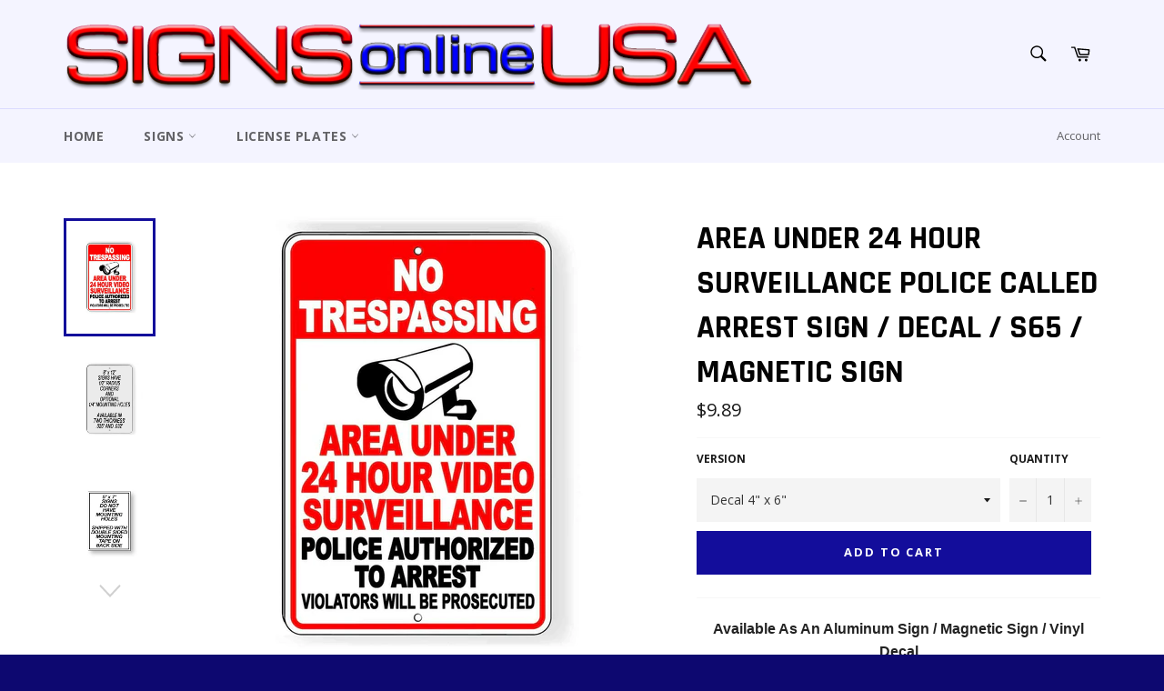

--- FILE ---
content_type: text/html; charset=utf-8
request_url: https://signsonlineusa.com/products/area-under-24-hour-surveillance-police-called-arrest-sign-decal-yard-sign-s-65-magnetic-sign-300751867
body_size: 27437
content:
<!doctype html>
<!--[if IE 9]> <html class="ie9 no-js" lang="en"> <![endif]-->
<!--[if (gt IE 9)|!(IE)]><!--> <html class="no-js" lang="en"> <!--<![endif]-->
<head>
  
<meta name="google-site-verification" content="fsj8wdEDjS92ccVU04KDHWVeqf4iNml222pUUfbCXhY" />
  
  <meta charset="utf-8">
  <meta http-equiv="X-UA-Compatible" content="IE=edge,chrome=1">
  <meta name="viewport" content="width=device-width,initial-scale=1">
  <meta name="theme-color" content="#f4f4ff">

  

  <link rel="canonical" href="https://signsonlineusa.com/products/area-under-24-hour-surveillance-police-called-arrest-sign-decal-yard-sign-s-65-magnetic-sign-300751867">
  <title>
  Area Under 24 Hour Surveillance Police Called Arrest Sign / Decal / S6 &ndash; Signs Online USA
  </title>

  
    <meta name="description" content="Available As An Aluminum Sign / Magnetic Sign / Vinyl DecalAluminum Signs Are Available In Five Versions5&quot; x 7&quot; / 8&quot; x 12&quot; / 12&quot; x 18&quot;Treated With Ultra UV Protection To Prevent FadingPrinted directly onto the metal signSigns do not have stickers, decals, paint or vinyl letteringWon&#39;t fade, crack, peel, chip or rust.5&quot;">
  

  <!-- /snippets/social-meta-tags.liquid --><meta property="og:site_name" content="Signs Online USA">
<meta property="og:url" content="https://signsonlineusa.com/products/area-under-24-hour-surveillance-police-called-arrest-sign-decal-yard-sign-s-65-magnetic-sign-300751867">
<meta property="og:title" content="Area Under 24 Hour Surveillance Police Called Arrest Sign / Decal   /  S65 / Magnetic Sign">
<meta property="og:type" content="product">
<meta property="og:description" content="Available As An Aluminum Sign / Magnetic Sign / Vinyl DecalAluminum Signs Are Available In Five Versions5&quot; x 7&quot; / 8&quot; x 12&quot; / 12&quot; x 18&quot;Treated With Ultra UV Protection To Prevent FadingPrinted directly onto the metal signSigns do not have stickers, decals, paint or vinyl letteringWon&#39;t fade, crack, peel, chip or rust.5&quot;"><meta property="og:price:amount" content="9.89">
  <meta property="og:price:currency" content="USD"><meta property="og:image" content="http://signsonlineusa.com/cdn/shop/products/il_fullxfull.3477341479_pe4t_1024x1024.jpg?v=1644815152"><meta property="og:image" content="http://signsonlineusa.com/cdn/shop/products/il_fullxfull.3427322154_7hdu_2170bf46-bd42-4c86-8326-78af206de1af_1024x1024.jpg?v=1644815152"><meta property="og:image" content="http://signsonlineusa.com/cdn/shop/products/il_fullxfull.3427322210_k8rv_f26c9d0c-00b0-4581-b165-62c5b2492cc9_1024x1024.jpg?v=1644815152">
<meta property="og:image:secure_url" content="https://signsonlineusa.com/cdn/shop/products/il_fullxfull.3477341479_pe4t_1024x1024.jpg?v=1644815152"><meta property="og:image:secure_url" content="https://signsonlineusa.com/cdn/shop/products/il_fullxfull.3427322154_7hdu_2170bf46-bd42-4c86-8326-78af206de1af_1024x1024.jpg?v=1644815152"><meta property="og:image:secure_url" content="https://signsonlineusa.com/cdn/shop/products/il_fullxfull.3427322210_k8rv_f26c9d0c-00b0-4581-b165-62c5b2492cc9_1024x1024.jpg?v=1644815152">


<meta name="twitter:card" content="summary_large_image">
<meta name="twitter:title" content="Area Under 24 Hour Surveillance Police Called Arrest Sign / Decal   /  S65 / Magnetic Sign">
<meta name="twitter:description" content="Available As An Aluminum Sign / Magnetic Sign / Vinyl DecalAluminum Signs Are Available In Five Versions5&quot; x 7&quot; / 8&quot; x 12&quot; / 12&quot; x 18&quot;Treated With Ultra UV Protection To Prevent FadingPrinted directly onto the metal signSigns do not have stickers, decals, paint or vinyl letteringWon&#39;t fade, crack, peel, chip or rust.5&quot;">


  <script>
    document.documentElement.className = document.documentElement.className.replace('no-js', 'js');
  </script>

  <link href="//signsonlineusa.com/cdn/shop/t/1/assets/theme.scss.css?v=124730536391081610121664236940" rel="stylesheet" type="text/css" media="all" />
  
  
  
  <link href="//fonts.googleapis.com/css?family=Open+Sans:400,700" rel="stylesheet" type="text/css" media="all" />


  
    
    
    <link href="//fonts.googleapis.com/css?family=Rajdhani:400,700" rel="stylesheet" type="text/css" media="all" />
  



  <script>
    window.theme = window.theme || {};

    theme.strings = {
      stockAvailable: "1 available",
      addToCart: "Add to Cart",
      soldOut: "Sold Out",
      unavailable: "Unavailable",
      noStockAvailable: "The item could not be added to your cart because there are not enough in stock.",
      willNotShipUntil: "Will not ship until [date]",
      willBeInStockAfter: "Will be in stock after [date]",
      totalCartDiscount: "You're saving [savings]",
      addressError: "Error looking up that address",
      addressNoResults: "No results for that address",
      addressQueryLimit: "You have exceeded the Google API usage limit. Consider upgrading to a \u003ca href=\"https:\/\/developers.google.com\/maps\/premium\/usage-limits\"\u003ePremium Plan\u003c\/a\u003e.",
      authError: "There was a problem authenticating your Google Maps API Key."
    };
  </script>

  <!--[if (gt IE 9)|!(IE)]><!--><script src="//signsonlineusa.com/cdn/shop/t/1/assets/lazysizes.min.js?v=37531750901115495291508482552" async="async"></script><!--<![endif]-->
  <!--[if lte IE 9]><script src="//signsonlineusa.com/cdn/shop/t/1/assets/lazysizes.min.js?v=37531750901115495291508482552"></script><![endif]-->

  

  <!--[if (gt IE 9)|!(IE)]><!--><script src="//signsonlineusa.com/cdn/shop/t/1/assets/vendor.js?v=39418018684300761971508482552" defer="defer"></script><!--<![endif]-->
  <!--[if lt IE 9]><script src="//signsonlineusa.com/cdn/shop/t/1/assets/vendor.js?v=39418018684300761971508482552"></script><![endif]-->

  
    <script>
      window.theme = window.theme || {};
      theme.moneyFormat = "${{amount}}";
    </script>
  

  <!--[if (gt IE 9)|!(IE)]><!--><script src="//signsonlineusa.com/cdn/shop/t/1/assets/theme.js?v=5124341720877878331508482552" defer="defer"></script><!--<![endif]-->
  <!--[if lte IE 9]><script src="//signsonlineusa.com/cdn/shop/t/1/assets/theme.js?v=5124341720877878331508482552"></script><![endif]-->

  <script>window.performance && window.performance.mark && window.performance.mark('shopify.content_for_header.start');</script><meta name="google-site-verification" content="d4TDVxFMH7LIesL1OpSZs6eH1MHMLLjIy-wiaYCzBTc">
<meta id="shopify-digital-wallet" name="shopify-digital-wallet" content="/24725540/digital_wallets/dialog">
<meta name="shopify-checkout-api-token" content="6b8a54f7bd623dc2564e34725f190ca6">
<meta id="in-context-paypal-metadata" data-shop-id="24725540" data-venmo-supported="false" data-environment="production" data-locale="en_US" data-paypal-v4="true" data-currency="USD">
<link rel="alternate" type="application/json+oembed" href="https://signsonlineusa.com/products/area-under-24-hour-surveillance-police-called-arrest-sign-decal-yard-sign-s-65-magnetic-sign-300751867.oembed">
<script async="async" src="/checkouts/internal/preloads.js?locale=en-US"></script>
<link rel="preconnect" href="https://shop.app" crossorigin="anonymous">
<script async="async" src="https://shop.app/checkouts/internal/preloads.js?locale=en-US&shop_id=24725540" crossorigin="anonymous"></script>
<script id="apple-pay-shop-capabilities" type="application/json">{"shopId":24725540,"countryCode":"US","currencyCode":"USD","merchantCapabilities":["supports3DS"],"merchantId":"gid:\/\/shopify\/Shop\/24725540","merchantName":"Signs Online USA","requiredBillingContactFields":["postalAddress","email"],"requiredShippingContactFields":["postalAddress","email"],"shippingType":"shipping","supportedNetworks":["visa","masterCard","amex","discover","elo","jcb"],"total":{"type":"pending","label":"Signs Online USA","amount":"1.00"},"shopifyPaymentsEnabled":true,"supportsSubscriptions":true}</script>
<script id="shopify-features" type="application/json">{"accessToken":"6b8a54f7bd623dc2564e34725f190ca6","betas":["rich-media-storefront-analytics"],"domain":"signsonlineusa.com","predictiveSearch":true,"shopId":24725540,"locale":"en"}</script>
<script>var Shopify = Shopify || {};
Shopify.shop = "sign-warehouse-usa.myshopify.com";
Shopify.locale = "en";
Shopify.currency = {"active":"USD","rate":"1.0"};
Shopify.country = "US";
Shopify.theme = {"name":"Venture","id":6398345239,"schema_name":"Venture","schema_version":"2.3.0","theme_store_id":844,"role":"main"};
Shopify.theme.handle = "null";
Shopify.theme.style = {"id":null,"handle":null};
Shopify.cdnHost = "signsonlineusa.com/cdn";
Shopify.routes = Shopify.routes || {};
Shopify.routes.root = "/";</script>
<script type="module">!function(o){(o.Shopify=o.Shopify||{}).modules=!0}(window);</script>
<script>!function(o){function n(){var o=[];function n(){o.push(Array.prototype.slice.apply(arguments))}return n.q=o,n}var t=o.Shopify=o.Shopify||{};t.loadFeatures=n(),t.autoloadFeatures=n()}(window);</script>
<script>
  window.ShopifyPay = window.ShopifyPay || {};
  window.ShopifyPay.apiHost = "shop.app\/pay";
  window.ShopifyPay.redirectState = null;
</script>
<script id="shop-js-analytics" type="application/json">{"pageType":"product"}</script>
<script defer="defer" async type="module" src="//signsonlineusa.com/cdn/shopifycloud/shop-js/modules/v2/client.init-shop-cart-sync_COMZFrEa.en.esm.js"></script>
<script defer="defer" async type="module" src="//signsonlineusa.com/cdn/shopifycloud/shop-js/modules/v2/chunk.common_CdXrxk3f.esm.js"></script>
<script type="module">
  await import("//signsonlineusa.com/cdn/shopifycloud/shop-js/modules/v2/client.init-shop-cart-sync_COMZFrEa.en.esm.js");
await import("//signsonlineusa.com/cdn/shopifycloud/shop-js/modules/v2/chunk.common_CdXrxk3f.esm.js");

  window.Shopify.SignInWithShop?.initShopCartSync?.({"fedCMEnabled":true,"windoidEnabled":true});

</script>
<script>
  window.Shopify = window.Shopify || {};
  if (!window.Shopify.featureAssets) window.Shopify.featureAssets = {};
  window.Shopify.featureAssets['shop-js'] = {"shop-cart-sync":["modules/v2/client.shop-cart-sync_CRSPkpKa.en.esm.js","modules/v2/chunk.common_CdXrxk3f.esm.js"],"init-fed-cm":["modules/v2/client.init-fed-cm_DO1JVZ96.en.esm.js","modules/v2/chunk.common_CdXrxk3f.esm.js"],"init-windoid":["modules/v2/client.init-windoid_hXardXh0.en.esm.js","modules/v2/chunk.common_CdXrxk3f.esm.js"],"init-shop-email-lookup-coordinator":["modules/v2/client.init-shop-email-lookup-coordinator_jpxQlUsx.en.esm.js","modules/v2/chunk.common_CdXrxk3f.esm.js"],"shop-toast-manager":["modules/v2/client.shop-toast-manager_C-K0q6-t.en.esm.js","modules/v2/chunk.common_CdXrxk3f.esm.js"],"shop-button":["modules/v2/client.shop-button_B6dBoDg5.en.esm.js","modules/v2/chunk.common_CdXrxk3f.esm.js"],"shop-login-button":["modules/v2/client.shop-login-button_BHRMsoBb.en.esm.js","modules/v2/chunk.common_CdXrxk3f.esm.js","modules/v2/chunk.modal_C89cmTvN.esm.js"],"shop-cash-offers":["modules/v2/client.shop-cash-offers_p6Pw3nax.en.esm.js","modules/v2/chunk.common_CdXrxk3f.esm.js","modules/v2/chunk.modal_C89cmTvN.esm.js"],"avatar":["modules/v2/client.avatar_BTnouDA3.en.esm.js"],"init-shop-cart-sync":["modules/v2/client.init-shop-cart-sync_COMZFrEa.en.esm.js","modules/v2/chunk.common_CdXrxk3f.esm.js"],"init-shop-for-new-customer-accounts":["modules/v2/client.init-shop-for-new-customer-accounts_BNQiNx4m.en.esm.js","modules/v2/client.shop-login-button_BHRMsoBb.en.esm.js","modules/v2/chunk.common_CdXrxk3f.esm.js","modules/v2/chunk.modal_C89cmTvN.esm.js"],"pay-button":["modules/v2/client.pay-button_CRuQ9trT.en.esm.js","modules/v2/chunk.common_CdXrxk3f.esm.js"],"init-customer-accounts-sign-up":["modules/v2/client.init-customer-accounts-sign-up_Q1yheB3t.en.esm.js","modules/v2/client.shop-login-button_BHRMsoBb.en.esm.js","modules/v2/chunk.common_CdXrxk3f.esm.js","modules/v2/chunk.modal_C89cmTvN.esm.js"],"checkout-modal":["modules/v2/client.checkout-modal_DtXVhFgQ.en.esm.js","modules/v2/chunk.common_CdXrxk3f.esm.js","modules/v2/chunk.modal_C89cmTvN.esm.js"],"init-customer-accounts":["modules/v2/client.init-customer-accounts_B5rMd0lj.en.esm.js","modules/v2/client.shop-login-button_BHRMsoBb.en.esm.js","modules/v2/chunk.common_CdXrxk3f.esm.js","modules/v2/chunk.modal_C89cmTvN.esm.js"],"lead-capture":["modules/v2/client.lead-capture_CmGCXBh3.en.esm.js","modules/v2/chunk.common_CdXrxk3f.esm.js","modules/v2/chunk.modal_C89cmTvN.esm.js"],"shop-follow-button":["modules/v2/client.shop-follow-button_CV5C02lv.en.esm.js","modules/v2/chunk.common_CdXrxk3f.esm.js","modules/v2/chunk.modal_C89cmTvN.esm.js"],"shop-login":["modules/v2/client.shop-login_Bz_Zm_XZ.en.esm.js","modules/v2/chunk.common_CdXrxk3f.esm.js","modules/v2/chunk.modal_C89cmTvN.esm.js"],"payment-terms":["modules/v2/client.payment-terms_D7XnU2ez.en.esm.js","modules/v2/chunk.common_CdXrxk3f.esm.js","modules/v2/chunk.modal_C89cmTvN.esm.js"]};
</script>
<script id="__st">var __st={"a":24725540,"offset":-18000,"reqid":"06c373d1-3fd3-43d0-a9ce-3b0b4deb5a86-1763357496","pageurl":"signsonlineusa.com\/products\/area-under-24-hour-surveillance-police-called-arrest-sign-decal-yard-sign-s-65-magnetic-sign-300751867","u":"ccc3ec10595e","p":"product","rtyp":"product","rid":6628466491463};</script>
<script>window.ShopifyPaypalV4VisibilityTracking = true;</script>
<script id="captcha-bootstrap">!function(){'use strict';const t='contact',e='account',n='new_comment',o=[[t,t],['blogs',n],['comments',n],[t,'customer']],c=[[e,'customer_login'],[e,'guest_login'],[e,'recover_customer_password'],[e,'create_customer']],r=t=>t.map((([t,e])=>`form[action*='/${t}']:not([data-nocaptcha='true']) input[name='form_type'][value='${e}']`)).join(','),a=t=>()=>t?[...document.querySelectorAll(t)].map((t=>t.form)):[];function s(){const t=[...o],e=r(t);return a(e)}const i='password',u='form_key',d=['recaptcha-v3-token','g-recaptcha-response','h-captcha-response',i],f=()=>{try{return window.sessionStorage}catch{return}},m='__shopify_v',_=t=>t.elements[u];function p(t,e,n=!1){try{const o=window.sessionStorage,c=JSON.parse(o.getItem(e)),{data:r}=function(t){const{data:e,action:n}=t;return t[m]||n?{data:e,action:n}:{data:t,action:n}}(c);for(const[e,n]of Object.entries(r))t.elements[e]&&(t.elements[e].value=n);n&&o.removeItem(e)}catch(o){console.error('form repopulation failed',{error:o})}}const l='form_type',E='cptcha';function T(t){t.dataset[E]=!0}const w=window,h=w.document,L='Shopify',v='ce_forms',y='captcha';let A=!1;((t,e)=>{const n=(g='f06e6c50-85a8-45c8-87d0-21a2b65856fe',I='https://cdn.shopify.com/shopifycloud/storefront-forms-hcaptcha/ce_storefront_forms_captcha_hcaptcha.v1.5.2.iife.js',D={infoText:'Protected by hCaptcha',privacyText:'Privacy',termsText:'Terms'},(t,e,n)=>{const o=w[L][v],c=o.bindForm;if(c)return c(t,g,e,D).then(n);var r;o.q.push([[t,g,e,D],n]),r=I,A||(h.body.append(Object.assign(h.createElement('script'),{id:'captcha-provider',async:!0,src:r})),A=!0)});var g,I,D;w[L]=w[L]||{},w[L][v]=w[L][v]||{},w[L][v].q=[],w[L][y]=w[L][y]||{},w[L][y].protect=function(t,e){n(t,void 0,e),T(t)},Object.freeze(w[L][y]),function(t,e,n,w,h,L){const[v,y,A,g]=function(t,e,n){const i=e?o:[],u=t?c:[],d=[...i,...u],f=r(d),m=r(i),_=r(d.filter((([t,e])=>n.includes(e))));return[a(f),a(m),a(_),s()]}(w,h,L),I=t=>{const e=t.target;return e instanceof HTMLFormElement?e:e&&e.form},D=t=>v().includes(t);t.addEventListener('submit',(t=>{const e=I(t);if(!e)return;const n=D(e)&&!e.dataset.hcaptchaBound&&!e.dataset.recaptchaBound,o=_(e),c=g().includes(e)&&(!o||!o.value);(n||c)&&t.preventDefault(),c&&!n&&(function(t){try{if(!f())return;!function(t){const e=f();if(!e)return;const n=_(t);if(!n)return;const o=n.value;o&&e.removeItem(o)}(t);const e=Array.from(Array(32),(()=>Math.random().toString(36)[2])).join('');!function(t,e){_(t)||t.append(Object.assign(document.createElement('input'),{type:'hidden',name:u})),t.elements[u].value=e}(t,e),function(t,e){const n=f();if(!n)return;const o=[...t.querySelectorAll(`input[type='${i}']`)].map((({name:t})=>t)),c=[...d,...o],r={};for(const[a,s]of new FormData(t).entries())c.includes(a)||(r[a]=s);n.setItem(e,JSON.stringify({[m]:1,action:t.action,data:r}))}(t,e)}catch(e){console.error('failed to persist form',e)}}(e),e.submit())}));const S=(t,e)=>{t&&!t.dataset[E]&&(n(t,e.some((e=>e===t))),T(t))};for(const o of['focusin','change'])t.addEventListener(o,(t=>{const e=I(t);D(e)&&S(e,y())}));const B=e.get('form_key'),M=e.get(l),P=B&&M;t.addEventListener('DOMContentLoaded',(()=>{const t=y();if(P)for(const e of t)e.elements[l].value===M&&p(e,B);[...new Set([...A(),...v().filter((t=>'true'===t.dataset.shopifyCaptcha))])].forEach((e=>S(e,t)))}))}(h,new URLSearchParams(w.location.search),n,t,e,['guest_login'])})(!0,!1)}();</script>
<script integrity="sha256-52AcMU7V7pcBOXWImdc/TAGTFKeNjmkeM1Pvks/DTgc=" data-source-attribution="shopify.loadfeatures" defer="defer" src="//signsonlineusa.com/cdn/shopifycloud/storefront/assets/storefront/load_feature-81c60534.js" crossorigin="anonymous"></script>
<script crossorigin="anonymous" defer="defer" src="//signsonlineusa.com/cdn/shopifycloud/storefront/assets/shopify_pay/storefront-65b4c6d7.js?v=20250812"></script>
<script data-source-attribution="shopify.dynamic_checkout.dynamic.init">var Shopify=Shopify||{};Shopify.PaymentButton=Shopify.PaymentButton||{isStorefrontPortableWallets:!0,init:function(){window.Shopify.PaymentButton.init=function(){};var t=document.createElement("script");t.src="https://signsonlineusa.com/cdn/shopifycloud/portable-wallets/latest/portable-wallets.en.js",t.type="module",document.head.appendChild(t)}};
</script>
<script data-source-attribution="shopify.dynamic_checkout.buyer_consent">
  function portableWalletsHideBuyerConsent(e){var t=document.getElementById("shopify-buyer-consent"),n=document.getElementById("shopify-subscription-policy-button");t&&n&&(t.classList.add("hidden"),t.setAttribute("aria-hidden","true"),n.removeEventListener("click",e))}function portableWalletsShowBuyerConsent(e){var t=document.getElementById("shopify-buyer-consent"),n=document.getElementById("shopify-subscription-policy-button");t&&n&&(t.classList.remove("hidden"),t.removeAttribute("aria-hidden"),n.addEventListener("click",e))}window.Shopify?.PaymentButton&&(window.Shopify.PaymentButton.hideBuyerConsent=portableWalletsHideBuyerConsent,window.Shopify.PaymentButton.showBuyerConsent=portableWalletsShowBuyerConsent);
</script>
<script data-source-attribution="shopify.dynamic_checkout.cart.bootstrap">document.addEventListener("DOMContentLoaded",(function(){function t(){return document.querySelector("shopify-accelerated-checkout-cart, shopify-accelerated-checkout")}if(t())Shopify.PaymentButton.init();else{new MutationObserver((function(e,n){t()&&(Shopify.PaymentButton.init(),n.disconnect())})).observe(document.body,{childList:!0,subtree:!0})}}));
</script>
<link id="shopify-accelerated-checkout-styles" rel="stylesheet" media="screen" href="https://signsonlineusa.com/cdn/shopifycloud/portable-wallets/latest/accelerated-checkout-backwards-compat.css" crossorigin="anonymous">
<style id="shopify-accelerated-checkout-cart">
        #shopify-buyer-consent {
  margin-top: 1em;
  display: inline-block;
  width: 100%;
}

#shopify-buyer-consent.hidden {
  display: none;
}

#shopify-subscription-policy-button {
  background: none;
  border: none;
  padding: 0;
  text-decoration: underline;
  font-size: inherit;
  cursor: pointer;
}

#shopify-subscription-policy-button::before {
  box-shadow: none;
}

      </style>

<script>window.performance && window.performance.mark && window.performance.mark('shopify.content_for_header.end');</script>
<link href="https://monorail-edge.shopifysvc.com" rel="dns-prefetch">
<script>(function(){if ("sendBeacon" in navigator && "performance" in window) {try {var session_token_from_headers = performance.getEntriesByType('navigation')[0].serverTiming.find(x => x.name == '_s').description;} catch {var session_token_from_headers = undefined;}var session_cookie_matches = document.cookie.match(/_shopify_s=([^;]*)/);var session_token_from_cookie = session_cookie_matches && session_cookie_matches.length === 2 ? session_cookie_matches[1] : "";var session_token = session_token_from_headers || session_token_from_cookie || "";function handle_abandonment_event(e) {var entries = performance.getEntries().filter(function(entry) {return /monorail-edge.shopifysvc.com/.test(entry.name);});if (!window.abandonment_tracked && entries.length === 0) {window.abandonment_tracked = true;var currentMs = Date.now();var navigation_start = performance.timing.navigationStart;var payload = {shop_id: 24725540,url: window.location.href,navigation_start,duration: currentMs - navigation_start,session_token,page_type: "product"};window.navigator.sendBeacon("https://monorail-edge.shopifysvc.com/v1/produce", JSON.stringify({schema_id: "online_store_buyer_site_abandonment/1.1",payload: payload,metadata: {event_created_at_ms: currentMs,event_sent_at_ms: currentMs}}));}}window.addEventListener('pagehide', handle_abandonment_event);}}());</script>
<script id="web-pixels-manager-setup">(function e(e,d,r,n,o){if(void 0===o&&(o={}),!Boolean(null===(a=null===(i=window.Shopify)||void 0===i?void 0:i.analytics)||void 0===a?void 0:a.replayQueue)){var i,a;window.Shopify=window.Shopify||{};var t=window.Shopify;t.analytics=t.analytics||{};var s=t.analytics;s.replayQueue=[],s.publish=function(e,d,r){return s.replayQueue.push([e,d,r]),!0};try{self.performance.mark("wpm:start")}catch(e){}var l=function(){var e={modern:/Edge?\/(1{2}[4-9]|1[2-9]\d|[2-9]\d{2}|\d{4,})\.\d+(\.\d+|)|Firefox\/(1{2}[4-9]|1[2-9]\d|[2-9]\d{2}|\d{4,})\.\d+(\.\d+|)|Chrom(ium|e)\/(9{2}|\d{3,})\.\d+(\.\d+|)|(Maci|X1{2}).+ Version\/(15\.\d+|(1[6-9]|[2-9]\d|\d{3,})\.\d+)([,.]\d+|)( \(\w+\)|)( Mobile\/\w+|) Safari\/|Chrome.+OPR\/(9{2}|\d{3,})\.\d+\.\d+|(CPU[ +]OS|iPhone[ +]OS|CPU[ +]iPhone|CPU IPhone OS|CPU iPad OS)[ +]+(15[._]\d+|(1[6-9]|[2-9]\d|\d{3,})[._]\d+)([._]\d+|)|Android:?[ /-](13[3-9]|1[4-9]\d|[2-9]\d{2}|\d{4,})(\.\d+|)(\.\d+|)|Android.+Firefox\/(13[5-9]|1[4-9]\d|[2-9]\d{2}|\d{4,})\.\d+(\.\d+|)|Android.+Chrom(ium|e)\/(13[3-9]|1[4-9]\d|[2-9]\d{2}|\d{4,})\.\d+(\.\d+|)|SamsungBrowser\/([2-9]\d|\d{3,})\.\d+/,legacy:/Edge?\/(1[6-9]|[2-9]\d|\d{3,})\.\d+(\.\d+|)|Firefox\/(5[4-9]|[6-9]\d|\d{3,})\.\d+(\.\d+|)|Chrom(ium|e)\/(5[1-9]|[6-9]\d|\d{3,})\.\d+(\.\d+|)([\d.]+$|.*Safari\/(?![\d.]+ Edge\/[\d.]+$))|(Maci|X1{2}).+ Version\/(10\.\d+|(1[1-9]|[2-9]\d|\d{3,})\.\d+)([,.]\d+|)( \(\w+\)|)( Mobile\/\w+|) Safari\/|Chrome.+OPR\/(3[89]|[4-9]\d|\d{3,})\.\d+\.\d+|(CPU[ +]OS|iPhone[ +]OS|CPU[ +]iPhone|CPU IPhone OS|CPU iPad OS)[ +]+(10[._]\d+|(1[1-9]|[2-9]\d|\d{3,})[._]\d+)([._]\d+|)|Android:?[ /-](13[3-9]|1[4-9]\d|[2-9]\d{2}|\d{4,})(\.\d+|)(\.\d+|)|Mobile Safari.+OPR\/([89]\d|\d{3,})\.\d+\.\d+|Android.+Firefox\/(13[5-9]|1[4-9]\d|[2-9]\d{2}|\d{4,})\.\d+(\.\d+|)|Android.+Chrom(ium|e)\/(13[3-9]|1[4-9]\d|[2-9]\d{2}|\d{4,})\.\d+(\.\d+|)|Android.+(UC? ?Browser|UCWEB|U3)[ /]?(15\.([5-9]|\d{2,})|(1[6-9]|[2-9]\d|\d{3,})\.\d+)\.\d+|SamsungBrowser\/(5\.\d+|([6-9]|\d{2,})\.\d+)|Android.+MQ{2}Browser\/(14(\.(9|\d{2,})|)|(1[5-9]|[2-9]\d|\d{3,})(\.\d+|))(\.\d+|)|K[Aa][Ii]OS\/(3\.\d+|([4-9]|\d{2,})\.\d+)(\.\d+|)/},d=e.modern,r=e.legacy,n=navigator.userAgent;return n.match(d)?"modern":n.match(r)?"legacy":"unknown"}(),u="modern"===l?"modern":"legacy",c=(null!=n?n:{modern:"",legacy:""})[u],f=function(e){return[e.baseUrl,"/wpm","/b",e.hashVersion,"modern"===e.buildTarget?"m":"l",".js"].join("")}({baseUrl:d,hashVersion:r,buildTarget:u}),m=function(e){var d=e.version,r=e.bundleTarget,n=e.surface,o=e.pageUrl,i=e.monorailEndpoint;return{emit:function(e){var a=e.status,t=e.errorMsg,s=(new Date).getTime(),l=JSON.stringify({metadata:{event_sent_at_ms:s},events:[{schema_id:"web_pixels_manager_load/3.1",payload:{version:d,bundle_target:r,page_url:o,status:a,surface:n,error_msg:t},metadata:{event_created_at_ms:s}}]});if(!i)return console&&console.warn&&console.warn("[Web Pixels Manager] No Monorail endpoint provided, skipping logging."),!1;try{return self.navigator.sendBeacon.bind(self.navigator)(i,l)}catch(e){}var u=new XMLHttpRequest;try{return u.open("POST",i,!0),u.setRequestHeader("Content-Type","text/plain"),u.send(l),!0}catch(e){return console&&console.warn&&console.warn("[Web Pixels Manager] Got an unhandled error while logging to Monorail."),!1}}}}({version:r,bundleTarget:l,surface:e.surface,pageUrl:self.location.href,monorailEndpoint:e.monorailEndpoint});try{o.browserTarget=l,function(e){var d=e.src,r=e.async,n=void 0===r||r,o=e.onload,i=e.onerror,a=e.sri,t=e.scriptDataAttributes,s=void 0===t?{}:t,l=document.createElement("script"),u=document.querySelector("head"),c=document.querySelector("body");if(l.async=n,l.src=d,a&&(l.integrity=a,l.crossOrigin="anonymous"),s)for(var f in s)if(Object.prototype.hasOwnProperty.call(s,f))try{l.dataset[f]=s[f]}catch(e){}if(o&&l.addEventListener("load",o),i&&l.addEventListener("error",i),u)u.appendChild(l);else{if(!c)throw new Error("Did not find a head or body element to append the script");c.appendChild(l)}}({src:f,async:!0,onload:function(){if(!function(){var e,d;return Boolean(null===(d=null===(e=window.Shopify)||void 0===e?void 0:e.analytics)||void 0===d?void 0:d.initialized)}()){var d=window.webPixelsManager.init(e)||void 0;if(d){var r=window.Shopify.analytics;r.replayQueue.forEach((function(e){var r=e[0],n=e[1],o=e[2];d.publishCustomEvent(r,n,o)})),r.replayQueue=[],r.publish=d.publishCustomEvent,r.visitor=d.visitor,r.initialized=!0}}},onerror:function(){return m.emit({status:"failed",errorMsg:"".concat(f," has failed to load")})},sri:function(e){var d=/^sha384-[A-Za-z0-9+/=]+$/;return"string"==typeof e&&d.test(e)}(c)?c:"",scriptDataAttributes:o}),m.emit({status:"loading"})}catch(e){m.emit({status:"failed",errorMsg:(null==e?void 0:e.message)||"Unknown error"})}}})({shopId: 24725540,storefrontBaseUrl: "https://signsonlineusa.com",extensionsBaseUrl: "https://extensions.shopifycdn.com/cdn/shopifycloud/web-pixels-manager",monorailEndpoint: "https://monorail-edge.shopifysvc.com/unstable/produce_batch",surface: "storefront-renderer",enabledBetaFlags: ["2dca8a86"],webPixelsConfigList: [{"id":"283836487","configuration":"{\"config\":\"{\\\"pixel_id\\\":\\\"GT-NNQWK5D\\\",\\\"target_country\\\":\\\"US\\\",\\\"gtag_events\\\":[{\\\"type\\\":\\\"purchase\\\",\\\"action_label\\\":\\\"MC-JQMVDHFQ5M\\\"},{\\\"type\\\":\\\"page_view\\\",\\\"action_label\\\":\\\"MC-JQMVDHFQ5M\\\"},{\\\"type\\\":\\\"view_item\\\",\\\"action_label\\\":\\\"MC-JQMVDHFQ5M\\\"}],\\\"enable_monitoring_mode\\\":false}\"}","eventPayloadVersion":"v1","runtimeContext":"OPEN","scriptVersion":"b2a88bafab3e21179ed38636efcd8a93","type":"APP","apiClientId":1780363,"privacyPurposes":[],"dataSharingAdjustments":{"protectedCustomerApprovalScopes":["read_customer_address","read_customer_email","read_customer_name","read_customer_personal_data","read_customer_phone"]}},{"id":"66650183","eventPayloadVersion":"v1","runtimeContext":"LAX","scriptVersion":"1","type":"CUSTOM","privacyPurposes":["ANALYTICS"],"name":"Google Analytics tag (migrated)"},{"id":"shopify-app-pixel","configuration":"{}","eventPayloadVersion":"v1","runtimeContext":"STRICT","scriptVersion":"0450","apiClientId":"shopify-pixel","type":"APP","privacyPurposes":["ANALYTICS","MARKETING"]},{"id":"shopify-custom-pixel","eventPayloadVersion":"v1","runtimeContext":"LAX","scriptVersion":"0450","apiClientId":"shopify-pixel","type":"CUSTOM","privacyPurposes":["ANALYTICS","MARKETING"]}],isMerchantRequest: false,initData: {"shop":{"name":"Signs Online USA","paymentSettings":{"currencyCode":"USD"},"myshopifyDomain":"sign-warehouse-usa.myshopify.com","countryCode":"US","storefrontUrl":"https:\/\/signsonlineusa.com"},"customer":null,"cart":null,"checkout":null,"productVariants":[{"price":{"amount":9.89,"currencyCode":"USD"},"product":{"title":"Area Under 24 Hour Surveillance Police Called Arrest Sign \/ Decal   \/  S65 \/ Magnetic Sign","vendor":"Signs Online USA","id":"6628466491463","untranslatedTitle":"Area Under 24 Hour Surveillance Police Called Arrest Sign \/ Decal   \/  S65 \/ Magnetic Sign","url":"\/products\/area-under-24-hour-surveillance-police-called-arrest-sign-decal-yard-sign-s-65-magnetic-sign-300751867","type":""},"id":"39595103617095","image":{"src":"\/\/signsonlineusa.com\/cdn\/shop\/products\/il_fullxfull.3477341479_pe4t.jpg?v=1644815152"},"sku":"1-D-4X6-1","title":"Decal 4\" x 6\"","untranslatedTitle":"Decal 4\" x 6\""},{"price":{"amount":10.89,"currencyCode":"USD"},"product":{"title":"Area Under 24 Hour Surveillance Police Called Arrest Sign \/ Decal   \/  S65 \/ Magnetic Sign","vendor":"Signs Online USA","id":"6628466491463","untranslatedTitle":"Area Under 24 Hour Surveillance Police Called Arrest Sign \/ Decal   \/  S65 \/ Magnetic Sign","url":"\/products\/area-under-24-hour-surveillance-police-called-arrest-sign-decal-yard-sign-s-65-magnetic-sign-300751867","type":""},"id":"39904281231431","image":{"src":"\/\/signsonlineusa.com\/cdn\/shop\/products\/il_fullxfull.3477341479_pe4t.jpg?v=1644815152"},"sku":null,"title":"Sign 5\" x 7\"","untranslatedTitle":"Sign 5\" x 7\""},{"price":{"amount":14.89,"currencyCode":"USD"},"product":{"title":"Area Under 24 Hour Surveillance Police Called Arrest Sign \/ Decal   \/  S65 \/ Magnetic Sign","vendor":"Signs Online USA","id":"6628466491463","untranslatedTitle":"Area Under 24 Hour Surveillance Police Called Arrest Sign \/ Decal   \/  S65 \/ Magnetic Sign","url":"\/products\/area-under-24-hour-surveillance-police-called-arrest-sign-decal-yard-sign-s-65-magnetic-sign-300751867","type":""},"id":"39595103682631","image":{"src":"\/\/signsonlineusa.com\/cdn\/shop\/products\/il_fullxfull.3477341479_pe4t.jpg?v=1644815152"},"sku":null,"title":"Magnetic Sign 5\" x 7\"","untranslatedTitle":"Magnetic Sign 5\" x 7\""},{"price":{"amount":16.89,"currencyCode":"USD"},"product":{"title":"Area Under 24 Hour Surveillance Police Called Arrest Sign \/ Decal   \/  S65 \/ Magnetic Sign","vendor":"Signs Online USA","id":"6628466491463","untranslatedTitle":"Area Under 24 Hour Surveillance Police Called Arrest Sign \/ Decal   \/  S65 \/ Magnetic Sign","url":"\/products\/area-under-24-hour-surveillance-police-called-arrest-sign-decal-yard-sign-s-65-magnetic-sign-300751867","type":""},"id":"39595103748167","image":{"src":"\/\/signsonlineusa.com\/cdn\/shop\/products\/il_fullxfull.3477341479_pe4t.jpg?v=1644815152"},"sku":null,"title":"Magnetic Sign 7\" x 10\"","untranslatedTitle":"Magnetic Sign 7\" x 10\""},{"price":{"amount":15.89,"currencyCode":"USD"},"product":{"title":"Area Under 24 Hour Surveillance Police Called Arrest Sign \/ Decal   \/  S65 \/ Magnetic Sign","vendor":"Signs Online USA","id":"6628466491463","untranslatedTitle":"Area Under 24 Hour Surveillance Police Called Arrest Sign \/ Decal   \/  S65 \/ Magnetic Sign","url":"\/products\/area-under-24-hour-surveillance-police-called-arrest-sign-decal-yard-sign-s-65-magnetic-sign-300751867","type":""},"id":"39904281264199","image":{"src":"\/\/signsonlineusa.com\/cdn\/shop\/products\/il_fullxfull.3477341479_pe4t.jpg?v=1644815152"},"sku":null,"title":"Sign 8\" x 12\" .025 w\/ Holes","untranslatedTitle":"Sign 8\" x 12\" .025 w\/ Holes"},{"price":{"amount":16.89,"currencyCode":"USD"},"product":{"title":"Area Under 24 Hour Surveillance Police Called Arrest Sign \/ Decal   \/  S65 \/ Magnetic Sign","vendor":"Signs Online USA","id":"6628466491463","untranslatedTitle":"Area Under 24 Hour Surveillance Police Called Arrest Sign \/ Decal   \/  S65 \/ Magnetic Sign","url":"\/products\/area-under-24-hour-surveillance-police-called-arrest-sign-decal-yard-sign-s-65-magnetic-sign-300751867","type":""},"id":"39904281296967","image":{"src":"\/\/signsonlineusa.com\/cdn\/shop\/products\/il_fullxfull.3477341479_pe4t.jpg?v=1644815152"},"sku":null,"title":"Sign 8\" x 12\" .025 No Holes","untranslatedTitle":"Sign 8\" x 12\" .025 No Holes"},{"price":{"amount":17.89,"currencyCode":"USD"},"product":{"title":"Area Under 24 Hour Surveillance Police Called Arrest Sign \/ Decal   \/  S65 \/ Magnetic Sign","vendor":"Signs Online USA","id":"6628466491463","untranslatedTitle":"Area Under 24 Hour Surveillance Police Called Arrest Sign \/ Decal   \/  S65 \/ Magnetic Sign","url":"\/products\/area-under-24-hour-surveillance-police-called-arrest-sign-decal-yard-sign-s-65-magnetic-sign-300751867","type":""},"id":"39904281329735","image":{"src":"\/\/signsonlineusa.com\/cdn\/shop\/products\/il_fullxfull.3477341479_pe4t.jpg?v=1644815152"},"sku":null,"title":"Sign 8\" x 12\" .032 w\/ Holes","untranslatedTitle":"Sign 8\" x 12\" .032 w\/ Holes"},{"price":{"amount":34.89,"currencyCode":"USD"},"product":{"title":"Area Under 24 Hour Surveillance Police Called Arrest Sign \/ Decal   \/  S65 \/ Magnetic Sign","vendor":"Signs Online USA","id":"6628466491463","untranslatedTitle":"Area Under 24 Hour Surveillance Police Called Arrest Sign \/ Decal   \/  S65 \/ Magnetic Sign","url":"\/products\/area-under-24-hour-surveillance-police-called-arrest-sign-decal-yard-sign-s-65-magnetic-sign-300751867","type":""},"id":"39904281362503","image":{"src":"\/\/signsonlineusa.com\/cdn\/shop\/products\/il_fullxfull.3477341479_pe4t.jpg?v=1644815152"},"sku":null,"title":"Sign 12\" x 18\" .032 w\/ Holes","untranslatedTitle":"Sign 12\" x 18\" .032 w\/ Holes"}],"purchasingCompany":null},},"https://signsonlineusa.com/cdn","ae1676cfwd2530674p4253c800m34e853cb",{"modern":"","legacy":""},{"shopId":"24725540","storefrontBaseUrl":"https:\/\/signsonlineusa.com","extensionBaseUrl":"https:\/\/extensions.shopifycdn.com\/cdn\/shopifycloud\/web-pixels-manager","surface":"storefront-renderer","enabledBetaFlags":"[\"2dca8a86\"]","isMerchantRequest":"false","hashVersion":"ae1676cfwd2530674p4253c800m34e853cb","publish":"custom","events":"[[\"page_viewed\",{}],[\"product_viewed\",{\"productVariant\":{\"price\":{\"amount\":9.89,\"currencyCode\":\"USD\"},\"product\":{\"title\":\"Area Under 24 Hour Surveillance Police Called Arrest Sign \/ Decal   \/  S65 \/ Magnetic Sign\",\"vendor\":\"Signs Online USA\",\"id\":\"6628466491463\",\"untranslatedTitle\":\"Area Under 24 Hour Surveillance Police Called Arrest Sign \/ Decal   \/  S65 \/ Magnetic Sign\",\"url\":\"\/products\/area-under-24-hour-surveillance-police-called-arrest-sign-decal-yard-sign-s-65-magnetic-sign-300751867\",\"type\":\"\"},\"id\":\"39595103617095\",\"image\":{\"src\":\"\/\/signsonlineusa.com\/cdn\/shop\/products\/il_fullxfull.3477341479_pe4t.jpg?v=1644815152\"},\"sku\":\"1-D-4X6-1\",\"title\":\"Decal 4\\\" x 6\\\"\",\"untranslatedTitle\":\"Decal 4\\\" x 6\\\"\"}}]]"});</script><script>
  window.ShopifyAnalytics = window.ShopifyAnalytics || {};
  window.ShopifyAnalytics.meta = window.ShopifyAnalytics.meta || {};
  window.ShopifyAnalytics.meta.currency = 'USD';
  var meta = {"product":{"id":6628466491463,"gid":"gid:\/\/shopify\/Product\/6628466491463","vendor":"Signs Online USA","type":"","variants":[{"id":39595103617095,"price":989,"name":"Area Under 24 Hour Surveillance Police Called Arrest Sign \/ Decal   \/  S65 \/ Magnetic Sign - Decal 4\" x 6\"","public_title":"Decal 4\" x 6\"","sku":"1-D-4X6-1"},{"id":39904281231431,"price":1089,"name":"Area Under 24 Hour Surveillance Police Called Arrest Sign \/ Decal   \/  S65 \/ Magnetic Sign - Sign 5\" x 7\"","public_title":"Sign 5\" x 7\"","sku":null},{"id":39595103682631,"price":1489,"name":"Area Under 24 Hour Surveillance Police Called Arrest Sign \/ Decal   \/  S65 \/ Magnetic Sign - Magnetic Sign 5\" x 7\"","public_title":"Magnetic Sign 5\" x 7\"","sku":null},{"id":39595103748167,"price":1689,"name":"Area Under 24 Hour Surveillance Police Called Arrest Sign \/ Decal   \/  S65 \/ Magnetic Sign - Magnetic Sign 7\" x 10\"","public_title":"Magnetic Sign 7\" x 10\"","sku":null},{"id":39904281264199,"price":1589,"name":"Area Under 24 Hour Surveillance Police Called Arrest Sign \/ Decal   \/  S65 \/ Magnetic Sign - Sign 8\" x 12\" .025 w\/ Holes","public_title":"Sign 8\" x 12\" .025 w\/ Holes","sku":null},{"id":39904281296967,"price":1689,"name":"Area Under 24 Hour Surveillance Police Called Arrest Sign \/ Decal   \/  S65 \/ Magnetic Sign - Sign 8\" x 12\" .025 No Holes","public_title":"Sign 8\" x 12\" .025 No Holes","sku":null},{"id":39904281329735,"price":1789,"name":"Area Under 24 Hour Surveillance Police Called Arrest Sign \/ Decal   \/  S65 \/ Magnetic Sign - Sign 8\" x 12\" .032 w\/ Holes","public_title":"Sign 8\" x 12\" .032 w\/ Holes","sku":null},{"id":39904281362503,"price":3489,"name":"Area Under 24 Hour Surveillance Police Called Arrest Sign \/ Decal   \/  S65 \/ Magnetic Sign - Sign 12\" x 18\" .032 w\/ Holes","public_title":"Sign 12\" x 18\" .032 w\/ Holes","sku":null}],"remote":false},"page":{"pageType":"product","resourceType":"product","resourceId":6628466491463}};
  for (var attr in meta) {
    window.ShopifyAnalytics.meta[attr] = meta[attr];
  }
</script>
<script class="analytics">
  (function () {
    var customDocumentWrite = function(content) {
      var jquery = null;

      if (window.jQuery) {
        jquery = window.jQuery;
      } else if (window.Checkout && window.Checkout.$) {
        jquery = window.Checkout.$;
      }

      if (jquery) {
        jquery('body').append(content);
      }
    };

    var hasLoggedConversion = function(token) {
      if (token) {
        return document.cookie.indexOf('loggedConversion=' + token) !== -1;
      }
      return false;
    }

    var setCookieIfConversion = function(token) {
      if (token) {
        var twoMonthsFromNow = new Date(Date.now());
        twoMonthsFromNow.setMonth(twoMonthsFromNow.getMonth() + 2);

        document.cookie = 'loggedConversion=' + token + '; expires=' + twoMonthsFromNow;
      }
    }

    var trekkie = window.ShopifyAnalytics.lib = window.trekkie = window.trekkie || [];
    if (trekkie.integrations) {
      return;
    }
    trekkie.methods = [
      'identify',
      'page',
      'ready',
      'track',
      'trackForm',
      'trackLink'
    ];
    trekkie.factory = function(method) {
      return function() {
        var args = Array.prototype.slice.call(arguments);
        args.unshift(method);
        trekkie.push(args);
        return trekkie;
      };
    };
    for (var i = 0; i < trekkie.methods.length; i++) {
      var key = trekkie.methods[i];
      trekkie[key] = trekkie.factory(key);
    }
    trekkie.load = function(config) {
      trekkie.config = config || {};
      trekkie.config.initialDocumentCookie = document.cookie;
      var first = document.getElementsByTagName('script')[0];
      var script = document.createElement('script');
      script.type = 'text/javascript';
      script.onerror = function(e) {
        var scriptFallback = document.createElement('script');
        scriptFallback.type = 'text/javascript';
        scriptFallback.onerror = function(error) {
                var Monorail = {
      produce: function produce(monorailDomain, schemaId, payload) {
        var currentMs = new Date().getTime();
        var event = {
          schema_id: schemaId,
          payload: payload,
          metadata: {
            event_created_at_ms: currentMs,
            event_sent_at_ms: currentMs
          }
        };
        return Monorail.sendRequest("https://" + monorailDomain + "/v1/produce", JSON.stringify(event));
      },
      sendRequest: function sendRequest(endpointUrl, payload) {
        // Try the sendBeacon API
        if (window && window.navigator && typeof window.navigator.sendBeacon === 'function' && typeof window.Blob === 'function' && !Monorail.isIos12()) {
          var blobData = new window.Blob([payload], {
            type: 'text/plain'
          });

          if (window.navigator.sendBeacon(endpointUrl, blobData)) {
            return true;
          } // sendBeacon was not successful

        } // XHR beacon

        var xhr = new XMLHttpRequest();

        try {
          xhr.open('POST', endpointUrl);
          xhr.setRequestHeader('Content-Type', 'text/plain');
          xhr.send(payload);
        } catch (e) {
          console.log(e);
        }

        return false;
      },
      isIos12: function isIos12() {
        return window.navigator.userAgent.lastIndexOf('iPhone; CPU iPhone OS 12_') !== -1 || window.navigator.userAgent.lastIndexOf('iPad; CPU OS 12_') !== -1;
      }
    };
    Monorail.produce('monorail-edge.shopifysvc.com',
      'trekkie_storefront_load_errors/1.1',
      {shop_id: 24725540,
      theme_id: 6398345239,
      app_name: "storefront",
      context_url: window.location.href,
      source_url: "//signsonlineusa.com/cdn/s/trekkie.storefront.308893168db1679b4a9f8a086857af995740364f.min.js"});

        };
        scriptFallback.async = true;
        scriptFallback.src = '//signsonlineusa.com/cdn/s/trekkie.storefront.308893168db1679b4a9f8a086857af995740364f.min.js';
        first.parentNode.insertBefore(scriptFallback, first);
      };
      script.async = true;
      script.src = '//signsonlineusa.com/cdn/s/trekkie.storefront.308893168db1679b4a9f8a086857af995740364f.min.js';
      first.parentNode.insertBefore(script, first);
    };
    trekkie.load(
      {"Trekkie":{"appName":"storefront","development":false,"defaultAttributes":{"shopId":24725540,"isMerchantRequest":null,"themeId":6398345239,"themeCityHash":"17698574164985980809","contentLanguage":"en","currency":"USD","eventMetadataId":"e014d792-0689-4725-a514-db0d48140f3a"},"isServerSideCookieWritingEnabled":true,"monorailRegion":"shop_domain","enabledBetaFlags":["f0df213a"]},"Session Attribution":{},"S2S":{"facebookCapiEnabled":false,"source":"trekkie-storefront-renderer","apiClientId":580111}}
    );

    var loaded = false;
    trekkie.ready(function() {
      if (loaded) return;
      loaded = true;

      window.ShopifyAnalytics.lib = window.trekkie;

      var originalDocumentWrite = document.write;
      document.write = customDocumentWrite;
      try { window.ShopifyAnalytics.merchantGoogleAnalytics.call(this); } catch(error) {};
      document.write = originalDocumentWrite;

      window.ShopifyAnalytics.lib.page(null,{"pageType":"product","resourceType":"product","resourceId":6628466491463,"shopifyEmitted":true});

      var match = window.location.pathname.match(/checkouts\/(.+)\/(thank_you|post_purchase)/)
      var token = match? match[1]: undefined;
      if (!hasLoggedConversion(token)) {
        setCookieIfConversion(token);
        window.ShopifyAnalytics.lib.track("Viewed Product",{"currency":"USD","variantId":39595103617095,"productId":6628466491463,"productGid":"gid:\/\/shopify\/Product\/6628466491463","name":"Area Under 24 Hour Surveillance Police Called Arrest Sign \/ Decal   \/  S65 \/ Magnetic Sign - Decal 4\" x 6\"","price":"9.89","sku":"1-D-4X6-1","brand":"Signs Online USA","variant":"Decal 4\" x 6\"","category":"","nonInteraction":true,"remote":false},undefined,undefined,{"shopifyEmitted":true});
      window.ShopifyAnalytics.lib.track("monorail:\/\/trekkie_storefront_viewed_product\/1.1",{"currency":"USD","variantId":39595103617095,"productId":6628466491463,"productGid":"gid:\/\/shopify\/Product\/6628466491463","name":"Area Under 24 Hour Surveillance Police Called Arrest Sign \/ Decal   \/  S65 \/ Magnetic Sign - Decal 4\" x 6\"","price":"9.89","sku":"1-D-4X6-1","brand":"Signs Online USA","variant":"Decal 4\" x 6\"","category":"","nonInteraction":true,"remote":false,"referer":"https:\/\/signsonlineusa.com\/products\/area-under-24-hour-surveillance-police-called-arrest-sign-decal-yard-sign-s-65-magnetic-sign-300751867"});
      }
    });


        var eventsListenerScript = document.createElement('script');
        eventsListenerScript.async = true;
        eventsListenerScript.src = "//signsonlineusa.com/cdn/shopifycloud/storefront/assets/shop_events_listener-3da45d37.js";
        document.getElementsByTagName('head')[0].appendChild(eventsListenerScript);

})();</script>
  <script>
  if (!window.ga || (window.ga && typeof window.ga !== 'function')) {
    window.ga = function ga() {
      (window.ga.q = window.ga.q || []).push(arguments);
      if (window.Shopify && window.Shopify.analytics && typeof window.Shopify.analytics.publish === 'function') {
        window.Shopify.analytics.publish("ga_stub_called", {}, {sendTo: "google_osp_migration"});
      }
      console.error("Shopify's Google Analytics stub called with:", Array.from(arguments), "\nSee https://help.shopify.com/manual/promoting-marketing/pixels/pixel-migration#google for more information.");
    };
    if (window.Shopify && window.Shopify.analytics && typeof window.Shopify.analytics.publish === 'function') {
      window.Shopify.analytics.publish("ga_stub_initialized", {}, {sendTo: "google_osp_migration"});
    }
  }
</script>
<script
  defer
  src="https://signsonlineusa.com/cdn/shopifycloud/perf-kit/shopify-perf-kit-2.1.2.min.js"
  data-application="storefront-renderer"
  data-shop-id="24725540"
  data-render-region="gcp-us-central1"
  data-page-type="product"
  data-theme-instance-id="6398345239"
  data-theme-name="Venture"
  data-theme-version="2.3.0"
  data-monorail-region="shop_domain"
  data-resource-timing-sampling-rate="10"
  data-shs="true"
  data-shs-beacon="true"
  data-shs-export-with-fetch="true"
  data-shs-logs-sample-rate="1"
></script>
</head>

<body class="template-product" >

  <a class="in-page-link visually-hidden skip-link" href="#MainContent">
    Skip to content
  </a>

  <div id="shopify-section-header" class="shopify-section"><style>
.site-header__logo img {
  max-width: 2500px;
}
</style>

<div id="NavDrawer" class="drawer drawer--left">
  <div class="drawer__inner">
    <form action="/search" method="get" class="drawer__search" role="search">
      <input type="search" name="q" placeholder="Search" aria-label="Search" class="drawer__search-input">

      <button type="submit" class="text-link drawer__search-submit">
        <svg aria-hidden="true" focusable="false" role="presentation" class="icon icon-search" viewBox="0 0 32 32"><path fill="#444" d="M21.839 18.771a10.012 10.012 0 0 0 1.57-5.39c0-5.548-4.493-10.048-10.034-10.048-5.548 0-10.041 4.499-10.041 10.048s4.493 10.048 10.034 10.048c2.012 0 3.886-.594 5.456-1.61l.455-.317 7.165 7.165 2.223-2.263-7.158-7.165.33-.468zM18.995 7.767c1.498 1.498 2.322 3.49 2.322 5.608s-.825 4.11-2.322 5.608c-1.498 1.498-3.49 2.322-5.608 2.322s-4.11-.825-5.608-2.322c-1.498-1.498-2.322-3.49-2.322-5.608s.825-4.11 2.322-5.608c1.498-1.498 3.49-2.322 5.608-2.322s4.11.825 5.608 2.322z"/></svg>
        <span class="icon__fallback-text">Search</span>
      </button>
    </form>
    <ul class="drawer__nav">
      
        
        
          <li class="drawer__nav-item">
            <a href="/" class="drawer__nav-link">Home</a>
          </li>
        
      
        
        
          <li class="drawer__nav-item">
            <div class="drawer__nav-has-sublist">
              <a href="/collections/all" class="drawer__nav-link" id="DrawerLabel-signs">Signs</a>
              <div class="drawer__nav-toggle">
                <button type="button" data-aria-controls="DrawerLinklist-signs" class="text-link drawer__nav-toggle-btn drawer__meganav-toggle">
                  <span class="drawer__nav-toggle--open">
                    <svg aria-hidden="true" focusable="false" role="presentation" class="icon icon-plus" viewBox="0 0 22 21"><path d="M12 11.5h9.5v-2H12V0h-2v9.5H.5v2H10V21h2v-9.5z" fill="#000" fill-rule="evenodd"/></svg>
                    <span class="icon__fallback-text">Expand menu</span>
                  </span>
                  <span class="drawer__nav-toggle--close">
                    <svg aria-hidden="true" focusable="false" role="presentation" class="icon icon--wide icon-minus" viewBox="0 0 22 3"><path fill="#000" d="M21.5.5v2H.5v-2z" fill-rule="evenodd"/></svg>
                    <span class="icon__fallback-text">Collapse menu</span>
                  </span>
                </button>
              </div>
            </div>

            <div class="meganav meganav--drawer" id="DrawerLinklist-signs" aria-labelledby="DrawerLabel-signs" role="navigation">
              <ul class="meganav__nav">
                
















<div class="grid grid--no-gutters meganav__scroller meganav__scroller--has-list">
  
    <div class="grid__item meganav__list one-fifth">

      

      

      
        
        

        

        <li>
          
          
          
          

          <a href="/collections/beware-of-dog" class="meganav__link">Beware Of Dog</a>
        </li>

        
        
          
          
        
          
          
        
          
          
        
          
          
        
          
          
        
      
        
        

        

        <li>
          
          
          
          

          <a href="/collections/postal-delivery-information" class="meganav__link">Delivery Instructions</a>
        </li>

        
        
          
          
        
          
          
        
          
          
        
          
          
        
          
          
        
      
        
        

        

        <li>
          
          
          
          

          <a href="/collections/caution-signs" class="meganav__link">Caution</a>
        </li>

        
        
          
          
        
          
          
        
          
          
        
          
          
        
          
          
        
      
        
        

        

        <li>
          
          
          
          

          <a href="/collections/customer-parking" class="meganav__link">Customer Parking</a>
        </li>

        
        
          
          
        
          
          
        
          
          
        
          
          
        
          
          
        
      
        
        

        

        <li>
          
          
          
          

          <a href="/collections/do-not-block-signs" class="meganav__link">Do Not Block</a>
        </li>

        
        
          
          
        
          
          
        
          
          
        
          
          
        
          
          
        
      
        
        

        

        <li>
          
          
          
          

          <a href="/collections/do-not-enter" class="meganav__link">Do Not Enter</a>
        </li>

        
        
          
          
        
          
          
        
          
          
        
          
          
        
          
          
        
      
        
        

        

        <li>
          
          
          
          

          <a href="/collections/do-not-litter" class="meganav__link">Do Not Litter</a>
        </li>

        
        
          
          
        
          
          
        
          
          
        
          
          
        
          
          
        
      
        
        

        

        <li>
          
          
          
          

          <a href="/collections/emergency" class="meganav__link">Emergency</a>
        </li>

        
        
          
          
            
              </div>
              <div class="grid__item meganav__list one-fifth">
            
          
        
          
          
        
          
          
        
          
          
        
          
          
        
      
        
        

        

        <li>
          
          
          
          

          <a href="/collections/farming" class="meganav__link">Farming</a>
        </li>

        
        
          
          
        
          
          
        
          
          
        
          
          
        
          
          
        
      
        
        

        

        <li>
          
          
          
          

          <a href="/collections/funny-novelty-man-cave" class="meganav__link">Funny, Novelty, Man Cave</a>
        </li>

        
        
          
          
        
          
          
        
          
          
        
          
          
        
          
          
        
      
        
        

        

        <li>
          
          
          
          

          <a href="/collections/handicapped" class="meganav__link">Handicapped</a>
        </li>

        
        
          
          
        
          
          
        
          
          
        
          
          
        
          
          
        
      
        
        

        

        <li>
          
          
          
          

          <a href="/collections/hunting-fishing" class="meganav__link">Hunting, Fishing</a>
        </li>

        
        
          
          
        
          
          
        
          
          
        
          
          
        
          
          
        
      
        
        

        

        <li>
          
          
          
          

          <a href="/collections/information-signs" class="meganav__link">Information Signs</a>
        </li>

        
        
          
          
        
          
          
        
          
          
        
          
          
        
          
          
        
      
        
        

        

        <li>
          
          
          
          

          <a href="/collections/military" class="meganav__link">Military</a>
        </li>

        
        
          
          
        
          
          
        
          
          
        
          
          
        
          
          
        
      
        
        

        

        <li>
          
          
          
          

          <a href="/collections/neighborhood-watch-children" class="meganav__link">Neighborhood Watch, Children</a>
        </li>

        
        
          
          
        
          
          
        
          
          
        
          
          
        
          
          
        
      
        
        

        

        <li>
          
          
          
          

          <a href="/collections/no-dumping" class="meganav__link">No Dumping</a>
        </li>

        
        
          
          
        
          
          
            
              </div>
              <div class="grid__item meganav__list one-fifth">
            
          
        
          
          
        
          
          
        
          
          
        
      
        
        

        

        <li>
          
          
          
          

          <a href="/collections/no-hunting" class="meganav__link">No Hunting</a>
        </li>

        
        
          
          
        
          
          
        
          
          
        
          
          
        
          
          
        
      
        
        

        

        <li>
          
          
          
          

          <a href="/collections/no-parking" class="meganav__link">No Parking</a>
        </li>

        
        
          
          
        
          
          
        
          
          
        
          
          
        
          
          
        
      
        
        

        

        <li>
          
          
          
          

          <a href="/collections/no-refunds" class="meganav__link">No Refunds</a>
        </li>

        
        
          
          
        
          
          
        
          
          
        
          
          
        
          
          
        
      
        
        

        

        <li>
          
          
          
          

          <a href="/collections/no-trespassing" class="meganav__link">No Trespassing</a>
        </li>

        
        
          
          
        
          
          
        
          
          
        
          
          
        
          
          
        
      
        
        

        

        <li>
          
          
          
          

          <a href="/collections/no-turn-around" class="meganav__link">No Turn Around</a>
        </li>

        
        
          
          
        
          
          
        
          
          
        
          
          
        
          
          
        
      
        
        

        

        <li>
          
          
          
          

          <a href="/collections/no-warning-shot" class="meganav__link">No Warning Shot</a>
        </li>

        
        
          
          
        
          
          
        
          
          
        
          
          
        
          
          
        
      
        
        

        

        <li>
          
          
          
          

          <a href="/collections/not-responsible" class="meganav__link">Not Responsible</a>
        </li>

        
        
          
          
        
          
          
        
          
          
        
          
          
        
          
          
        
      
        
        

        

        <li>
          
          
          
          

          <a href="/collections/all-items" class="meganav__link">Parking Signs</a>
        </li>

        
        
          
          
        
          
          
        
          
          
            
              </div>
              <div class="grid__item meganav__list one-fifth">
            
          
        
          
          
        
          
          
        
      
        
        

        

        <li>
          
          
          
          

          <a href="/collections/private-parking" class="meganav__link">Private Parking</a>
        </li>

        
        
          
          
        
          
          
        
          
          
        
          
          
        
          
          
        
      
        
        

        

        <li>
          
          
          
          

          <a href="/collections/private-property" class="meganav__link">Private Property</a>
        </li>

        
        
          
          
        
          
          
        
          
          
        
          
          
        
          
          
        
      
        
        

        

        <li>
          
          
          
          

          <a href="/collections/prohibited" class="meganav__link">Prohibited</a>
        </li>

        
        
          
          
        
          
          
        
          
          
        
          
          
        
          
          
        
      
        
        

        

        <li>
          
          
          
          

          <a href="/collections/restricted-area" class="meganav__link">Restricted Area</a>
        </li>

        
        
          
          
        
          
          
        
          
          
        
          
          
        
          
          
        
      
        
        

        

        <li>
          
          
          
          

          <a href="/collections/security-notice" class="meganav__link">Security Notice</a>
        </li>

        
        
          
          
        
          
          
        
          
          
        
          
          
        
          
          
        
      
        
        

        

        <li>
          
          
          
          

          <a href="/collections/smoking-signs" class="meganav__link">Smoking Signs</a>
        </li>

        
        
          
          
        
          
          
        
          
          
        
          
          
        
          
          
        
      
        
        

        

        <li>
          
          
          
          

          <a href="/collections/spanish" class="meganav__link">Spanish</a>
        </li>

        
        
          
          
        
          
          
        
          
          
        
          
          
        
          
          
        
      
        
        

        

        <li>
          
          
          
          

          <a href="/collections/speed-limit-signs" class="meganav__link">Speed Limit Signs</a>
        </li>

        
        
          
          
        
          
          
        
          
          
        
          
          
            
              </div>
              <div class="grid__item meganav__list one-fifth">
            
          
        
          
          
        
      
        
        

        

        <li>
          
          
          
          

          <a href="/collections/stand-your-ground" class="meganav__link">Stand Your Ground</a>
        </li>

        
        
          
          
        
          
          
        
          
          
        
          
          
        
          
          
        
      
        
        

        

        <li>
          
          
          
          

          <a href="/collections/tenant-parking" class="meganav__link">Tenant Parking</a>
        </li>

        
        
          
          
        
          
          
        
          
          
        
          
          
        
          
          
        
      
        
        

        

        <li>
          
          
          
          

          <a href="/collections/video-surveillance" class="meganav__link">Video Surveillance</a>
        </li>

        
        
          
          
        
          
          
        
          
          
        
          
          
        
          
          
        
      
        
        

        

        <li>
          
          
          
          

          <a href="/collections/warning" class="meganav__link">Warning</a>
        </li>

        
        
          
          
        
          
          
        
          
          
        
          
          
        
          
          
        
      
    </div>
  

  
</div>

              </ul>
            </div>
          </li>
        
      
        
        
          <li class="drawer__nav-item">
            <div class="drawer__nav-has-sublist">
              <a href="/" class="drawer__nav-link" id="DrawerLabel-license-plates">License Plates</a>
              <div class="drawer__nav-toggle">
                <button type="button" data-aria-controls="DrawerLinklist-license-plates" class="text-link drawer__nav-toggle-btn drawer__meganav-toggle">
                  <span class="drawer__nav-toggle--open">
                    <svg aria-hidden="true" focusable="false" role="presentation" class="icon icon-plus" viewBox="0 0 22 21"><path d="M12 11.5h9.5v-2H12V0h-2v9.5H.5v2H10V21h2v-9.5z" fill="#000" fill-rule="evenodd"/></svg>
                    <span class="icon__fallback-text">Expand menu</span>
                  </span>
                  <span class="drawer__nav-toggle--close">
                    <svg aria-hidden="true" focusable="false" role="presentation" class="icon icon--wide icon-minus" viewBox="0 0 22 3"><path fill="#000" d="M21.5.5v2H.5v-2z" fill-rule="evenodd"/></svg>
                    <span class="icon__fallback-text">Collapse menu</span>
                  </span>
                </button>
              </div>
            </div>

            <div class="meganav meganav--drawer" id="DrawerLinklist-license-plates" aria-labelledby="DrawerLabel-license-plates" role="navigation">
              <ul class="meganav__nav">
                
















<div class="grid grid--no-gutters meganav__scroller meganav__scroller--has-list">
  
    <div class="grid__item meganav__list one-fifth">

      

      

      
        
        

        

        <li>
          
          
          
          

          <a href="/collections/animals" class="meganav__link">Animals</a>
        </li>

        
        
          
          
        
          
          
        
          
          
        
          
          
        
          
          
        
      
        
        

        

        <li>
          
          
          
          

          <a href="/collections/boating-diving" class="meganav__link">Boating, Diving</a>
        </li>

        
        
          
          
        
          
          
        
          
          
        
          
          
        
          
          
        
      
        
        

        

        <li>
          
          
          
          

          <a href="/collections/cars-hot-rods-racing" class="meganav__link">Cars, Hot Rods, Racing</a>
        </li>

        
        
          
          
        
          
          
        
          
          
        
          
          
        
          
          
        
      
        
        

        

        <li>
          
          
          
          

          <a href="/collections/college" class="meganav__link">College</a>
        </li>

        
        
          
          
        
          
          
        
          
          
        
          
          
        
          
          
        
      
        
        

        

        <li>
          
          
          
          

          <a href="/collections/fire-police-ambulance" class="meganav__link">Fire, Police, Ambulance</a>
        </li>

        
        
          
          
        
          
          
        
          
          
        
          
          
        
          
          
        
      
        
        

        

        <li>
          
          
          
          

          <a href="/collections/military-veterans" class="meganav__link">Military, Veterans</a>
        </li>

        
        
          
          
        
          
          
        
          
          
        
          
          
        
          
          
        
      
        
        

        

        <li>
          
          
          
          

          <a href="/collections/novelty" class="meganav__link">Novelty</a>
        </li>

        
        
          
          
            
              </div>
              <div class="grid__item meganav__list one-fifth">
            
          
        
          
          
        
          
          
        
          
          
        
          
          
        
      
        
        

        

        <li>
          
          
          
          

          <a href="/collections/pets" class="meganav__link">Pets</a>
        </li>

        
        
          
          
        
          
          
        
          
          
        
          
          
        
          
          
        
      
        
        

        

        <li>
          
          
          
          

          <a href="/collections/religious" class="meganav__link">Religious</a>
        </li>

        
        
          
          
        
          
          
        
          
          
        
          
          
        
          
          
        
      
        
        

        

        <li>
          
          
          
          

          <a href="/collections/scouting" class="meganav__link">Scouting</a>
        </li>

        
        
          
          
        
          
          
        
          
          
        
          
          
        
          
          
        
      
        
        

        

        <li>
          
          
          
          

          <a href="/collections/union" class="meganav__link">Union</a>
        </li>

        
        
          
          
        
          
          
        
          
          
        
          
          
        
          
          
        
      
    </div>
  

  
</div>

              </ul>
            </div>
          </li>
        
      

      
        
          <li class="drawer__nav-item">
            <a href="/account/login" class="drawer__nav-link">
              Account
            </a>
          </li>
        
      
    </ul>
  </div>
</div>

<header class="site-header page-element is-moved-by-drawer" role="banner" data-section-id="header" data-section-type="header">
  <div class="site-header__upper page-width">
    <div class="grid grid--table">
      <div class="grid__item small--one-quarter medium-up--hide">
        <button type="button" class="text-link site-header__link js-drawer-open-left">
          <span class="site-header__menu-toggle--open">
            <svg aria-hidden="true" focusable="false" role="presentation" class="icon icon-hamburger" viewBox="0 0 32 32"><path fill="#444" d="M4.889 14.958h22.222v2.222H4.889v-2.222zM4.889 8.292h22.222v2.222H4.889V8.292zM4.889 21.625h22.222v2.222H4.889v-2.222z"/></svg>
          </span>
          <span class="site-header__menu-toggle--close">
            <svg aria-hidden="true" focusable="false" role="presentation" class="icon icon-close" viewBox="0 0 32 32"><path fill="#444" d="M25.313 8.55l-1.862-1.862-7.45 7.45-7.45-7.45L6.689 8.55l7.45 7.45-7.45 7.45 1.862 1.862 7.45-7.45 7.45 7.45 1.862-1.862-7.45-7.45z"/></svg>
          </span>
          <span class="icon__fallback-text">Site navigation</span>
        </button>
      </div>
      <div class="grid__item small--one-half medium-up--two-thirds small--text-center">
        
          <div class="site-header__logo h1" itemscope itemtype="http://schema.org/Organization">
        
          
            
            <a href="/" itemprop="url" class="site-header__logo-link">
              <img src="//signsonlineusa.com/cdn/shop/files/Signs_online_usa_logo_PNG_2500x.png?v=1615320092"
                   srcset="//signsonlineusa.com/cdn/shop/files/Signs_online_usa_logo_PNG_2500x.png?v=1615320092 1x, //signsonlineusa.com/cdn/shop/files/Signs_online_usa_logo_PNG_2500x@2x.png?v=1615320092 2x"
                   alt="Signs Online USA"
                   itemprop="logo">
            </a>
          
        
          </div>
        
      </div>

      <div class="grid__item small--one-quarter medium-up--one-third text-right">
        <div id="SiteNavSearchCart">
          <form action="/search" method="get" class="site-header__search small--hide" role="search">
            
            <div class="site-header__search-inner">
              <label for="SiteNavSearch" class="visually-hidden">Search</label>
              <input type="search" name="q" id="SiteNavSearch" placeholder="Search" aria-label="Search" class="site-header__search-input">
            </div>

            <button type="submit" class="text-link site-header__link site-header__search-submit">
              <svg aria-hidden="true" focusable="false" role="presentation" class="icon icon-search" viewBox="0 0 32 32"><path fill="#444" d="M21.839 18.771a10.012 10.012 0 0 0 1.57-5.39c0-5.548-4.493-10.048-10.034-10.048-5.548 0-10.041 4.499-10.041 10.048s4.493 10.048 10.034 10.048c2.012 0 3.886-.594 5.456-1.61l.455-.317 7.165 7.165 2.223-2.263-7.158-7.165.33-.468zM18.995 7.767c1.498 1.498 2.322 3.49 2.322 5.608s-.825 4.11-2.322 5.608c-1.498 1.498-3.49 2.322-5.608 2.322s-4.11-.825-5.608-2.322c-1.498-1.498-2.322-3.49-2.322-5.608s.825-4.11 2.322-5.608c1.498-1.498 3.49-2.322 5.608-2.322s4.11.825 5.608 2.322z"/></svg>
              <span class="icon__fallback-text">Search</span>
            </button>
          </form>

          <a href="/cart" class="site-header__link site-header__cart">
            <svg aria-hidden="true" focusable="false" role="presentation" class="icon icon-cart" viewBox="0 0 31 32"><path d="M14.568 25.629c-1.222 0-2.111.889-2.111 2.111 0 1.111 1 2.111 2.111 2.111 1.222 0 2.111-.889 2.111-2.111s-.889-2.111-2.111-2.111zm10.22 0c-1.222 0-2.111.889-2.111 2.111 0 1.111 1 2.111 2.111 2.111 1.222 0 2.111-.889 2.111-2.111s-.889-2.111-2.111-2.111zm2.555-3.777H12.457L7.347 7.078c-.222-.333-.555-.667-1-.667H1.792c-.667 0-1.111.444-1.111 1s.444 1 1.111 1h3.777l5.11 14.885c.111.444.555.666 1 .666h15.663c.555 0 1.111-.444 1.111-1 0-.666-.555-1.111-1.111-1.111zm2.333-11.442l-18.44-1.555h-.111c-.555 0-.777.333-.667.889l3.222 9.22c.222.555.889 1 1.444 1h13.441c.555 0 1.111-.444 1.222-1l.778-7.443c.111-.555-.333-1.111-.889-1.111zm-2 7.443H15.568l-2.333-6.776 15.108 1.222-.666 5.554z"/></svg>
            <span class="icon__fallback-text">Cart</span>
            <span class="site-header__cart-indicator hide"></span>
          </a>
        </div>
      </div>
    </div>
  </div>

  <div id="StickNavWrapper">
    <div id="StickyBar" class="sticky">
      <nav class="nav-bar small--hide" role="navigation" id="StickyNav">
        <div class="page-width">
          <div class="grid grid--table">
            <div class="grid__item four-fifths" id="SiteNavParent">
              <button type="button" class="hide text-link site-nav__link site-nav__link--compressed js-drawer-open-left" id="SiteNavCompressed">
                <svg aria-hidden="true" focusable="false" role="presentation" class="icon icon-hamburger" viewBox="0 0 32 32"><path fill="#444" d="M4.889 14.958h22.222v2.222H4.889v-2.222zM4.889 8.292h22.222v2.222H4.889V8.292zM4.889 21.625h22.222v2.222H4.889v-2.222z"/></svg>
                <span class="site-nav__link-menu-label">Menu</span>
                <span class="icon__fallback-text">Site navigation</span>
              </button>
              <ul class="site-nav list--inline" id="SiteNav">
                
                  
                  
                  
                  
                  
                  

                  
                    <li class="site-nav__item">
                      <a href="/" class="site-nav__link">Home</a>
                    </li>
                  
                
                  
                  
                  
                  
                  
                  

                  
                    <li class="site-nav__item" aria-haspopup="true">
                      <a href="/collections/all" class="site-nav__link site-nav__meganav-toggle" id="SiteNavLabel-signs" data-aria-controls="SiteNavLinklist-signs">Signs
                        <svg aria-hidden="true" focusable="false" role="presentation" class="icon icon-arrow-down" viewBox="0 0 32 32"><path fill="#444" d="M26.984 8.5l1.516 1.617L16 23.5 3.5 10.117 5.008 8.5 16 20.258z"/></svg>
                      </a>

                      <div class="site-nav__dropdown meganav" id="SiteNavLinklist-signs" aria-labelledby="SiteNavLabel-signs" role="navigation">
                        <ul class="meganav__nav page-width">
                          
















<div class="grid grid--no-gutters meganav__scroller--has-list">
  
    <div class="grid__item meganav__list one-fifth">

      

      

      
        
        

        

        <li>
          
          
          
          

          <a href="/collections/beware-of-dog" class="meganav__link">Beware Of Dog</a>
        </li>

        
        
          
          
        
          
          
        
          
          
        
          
          
        
          
          
        
      
        
        

        

        <li>
          
          
          
          

          <a href="/collections/postal-delivery-information" class="meganav__link">Delivery Instructions</a>
        </li>

        
        
          
          
        
          
          
        
          
          
        
          
          
        
          
          
        
      
        
        

        

        <li>
          
          
          
          

          <a href="/collections/caution-signs" class="meganav__link">Caution</a>
        </li>

        
        
          
          
        
          
          
        
          
          
        
          
          
        
          
          
        
      
        
        

        

        <li>
          
          
          
          

          <a href="/collections/customer-parking" class="meganav__link">Customer Parking</a>
        </li>

        
        
          
          
        
          
          
        
          
          
        
          
          
        
          
          
        
      
        
        

        

        <li>
          
          
          
          

          <a href="/collections/do-not-block-signs" class="meganav__link">Do Not Block</a>
        </li>

        
        
          
          
        
          
          
        
          
          
        
          
          
        
          
          
        
      
        
        

        

        <li>
          
          
          
          

          <a href="/collections/do-not-enter" class="meganav__link">Do Not Enter</a>
        </li>

        
        
          
          
        
          
          
        
          
          
        
          
          
        
          
          
        
      
        
        

        

        <li>
          
          
          
          

          <a href="/collections/do-not-litter" class="meganav__link">Do Not Litter</a>
        </li>

        
        
          
          
        
          
          
        
          
          
        
          
          
        
          
          
        
      
        
        

        

        <li>
          
          
          
          

          <a href="/collections/emergency" class="meganav__link">Emergency</a>
        </li>

        
        
          
          
            
              </div>
              <div class="grid__item meganav__list one-fifth">
            
          
        
          
          
        
          
          
        
          
          
        
          
          
        
      
        
        

        

        <li>
          
          
          
          

          <a href="/collections/farming" class="meganav__link">Farming</a>
        </li>

        
        
          
          
        
          
          
        
          
          
        
          
          
        
          
          
        
      
        
        

        

        <li>
          
          
          
          

          <a href="/collections/funny-novelty-man-cave" class="meganav__link">Funny, Novelty, Man Cave</a>
        </li>

        
        
          
          
        
          
          
        
          
          
        
          
          
        
          
          
        
      
        
        

        

        <li>
          
          
          
          

          <a href="/collections/handicapped" class="meganav__link">Handicapped</a>
        </li>

        
        
          
          
        
          
          
        
          
          
        
          
          
        
          
          
        
      
        
        

        

        <li>
          
          
          
          

          <a href="/collections/hunting-fishing" class="meganav__link">Hunting, Fishing</a>
        </li>

        
        
          
          
        
          
          
        
          
          
        
          
          
        
          
          
        
      
        
        

        

        <li>
          
          
          
          

          <a href="/collections/information-signs" class="meganav__link">Information Signs</a>
        </li>

        
        
          
          
        
          
          
        
          
          
        
          
          
        
          
          
        
      
        
        

        

        <li>
          
          
          
          

          <a href="/collections/military" class="meganav__link">Military</a>
        </li>

        
        
          
          
        
          
          
        
          
          
        
          
          
        
          
          
        
      
        
        

        

        <li>
          
          
          
          

          <a href="/collections/neighborhood-watch-children" class="meganav__link">Neighborhood Watch, Children</a>
        </li>

        
        
          
          
        
          
          
        
          
          
        
          
          
        
          
          
        
      
        
        

        

        <li>
          
          
          
          

          <a href="/collections/no-dumping" class="meganav__link">No Dumping</a>
        </li>

        
        
          
          
        
          
          
            
              </div>
              <div class="grid__item meganav__list one-fifth">
            
          
        
          
          
        
          
          
        
          
          
        
      
        
        

        

        <li>
          
          
          
          

          <a href="/collections/no-hunting" class="meganav__link">No Hunting</a>
        </li>

        
        
          
          
        
          
          
        
          
          
        
          
          
        
          
          
        
      
        
        

        

        <li>
          
          
          
          

          <a href="/collections/no-parking" class="meganav__link">No Parking</a>
        </li>

        
        
          
          
        
          
          
        
          
          
        
          
          
        
          
          
        
      
        
        

        

        <li>
          
          
          
          

          <a href="/collections/no-refunds" class="meganav__link">No Refunds</a>
        </li>

        
        
          
          
        
          
          
        
          
          
        
          
          
        
          
          
        
      
        
        

        

        <li>
          
          
          
          

          <a href="/collections/no-trespassing" class="meganav__link">No Trespassing</a>
        </li>

        
        
          
          
        
          
          
        
          
          
        
          
          
        
          
          
        
      
        
        

        

        <li>
          
          
          
          

          <a href="/collections/no-turn-around" class="meganav__link">No Turn Around</a>
        </li>

        
        
          
          
        
          
          
        
          
          
        
          
          
        
          
          
        
      
        
        

        

        <li>
          
          
          
          

          <a href="/collections/no-warning-shot" class="meganav__link">No Warning Shot</a>
        </li>

        
        
          
          
        
          
          
        
          
          
        
          
          
        
          
          
        
      
        
        

        

        <li>
          
          
          
          

          <a href="/collections/not-responsible" class="meganav__link">Not Responsible</a>
        </li>

        
        
          
          
        
          
          
        
          
          
        
          
          
        
          
          
        
      
        
        

        

        <li>
          
          
          
          

          <a href="/collections/all-items" class="meganav__link">Parking Signs</a>
        </li>

        
        
          
          
        
          
          
        
          
          
            
              </div>
              <div class="grid__item meganav__list one-fifth">
            
          
        
          
          
        
          
          
        
      
        
        

        

        <li>
          
          
          
          

          <a href="/collections/private-parking" class="meganav__link">Private Parking</a>
        </li>

        
        
          
          
        
          
          
        
          
          
        
          
          
        
          
          
        
      
        
        

        

        <li>
          
          
          
          

          <a href="/collections/private-property" class="meganav__link">Private Property</a>
        </li>

        
        
          
          
        
          
          
        
          
          
        
          
          
        
          
          
        
      
        
        

        

        <li>
          
          
          
          

          <a href="/collections/prohibited" class="meganav__link">Prohibited</a>
        </li>

        
        
          
          
        
          
          
        
          
          
        
          
          
        
          
          
        
      
        
        

        

        <li>
          
          
          
          

          <a href="/collections/restricted-area" class="meganav__link">Restricted Area</a>
        </li>

        
        
          
          
        
          
          
        
          
          
        
          
          
        
          
          
        
      
        
        

        

        <li>
          
          
          
          

          <a href="/collections/security-notice" class="meganav__link">Security Notice</a>
        </li>

        
        
          
          
        
          
          
        
          
          
        
          
          
        
          
          
        
      
        
        

        

        <li>
          
          
          
          

          <a href="/collections/smoking-signs" class="meganav__link">Smoking Signs</a>
        </li>

        
        
          
          
        
          
          
        
          
          
        
          
          
        
          
          
        
      
        
        

        

        <li>
          
          
          
          

          <a href="/collections/spanish" class="meganav__link">Spanish</a>
        </li>

        
        
          
          
        
          
          
        
          
          
        
          
          
        
          
          
        
      
        
        

        

        <li>
          
          
          
          

          <a href="/collections/speed-limit-signs" class="meganav__link">Speed Limit Signs</a>
        </li>

        
        
          
          
        
          
          
        
          
          
        
          
          
            
              </div>
              <div class="grid__item meganav__list one-fifth">
            
          
        
          
          
        
      
        
        

        

        <li>
          
          
          
          

          <a href="/collections/stand-your-ground" class="meganav__link">Stand Your Ground</a>
        </li>

        
        
          
          
        
          
          
        
          
          
        
          
          
        
          
          
        
      
        
        

        

        <li>
          
          
          
          

          <a href="/collections/tenant-parking" class="meganav__link">Tenant Parking</a>
        </li>

        
        
          
          
        
          
          
        
          
          
        
          
          
        
          
          
        
      
        
        

        

        <li>
          
          
          
          

          <a href="/collections/video-surveillance" class="meganav__link">Video Surveillance</a>
        </li>

        
        
          
          
        
          
          
        
          
          
        
          
          
        
          
          
        
      
        
        

        

        <li>
          
          
          
          

          <a href="/collections/warning" class="meganav__link">Warning</a>
        </li>

        
        
          
          
        
          
          
        
          
          
        
          
          
        
          
          
        
      
    </div>
  

  
</div>

                        </ul>
                      </div>
                    </li>
                  
                
                  
                  
                  
                  
                  
                  

                  
                    <li class="site-nav__item" aria-haspopup="true">
                      <a href="/" class="site-nav__link site-nav__meganav-toggle" id="SiteNavLabel-license-plates" data-aria-controls="SiteNavLinklist-license-plates">License Plates
                        <svg aria-hidden="true" focusable="false" role="presentation" class="icon icon-arrow-down" viewBox="0 0 32 32"><path fill="#444" d="M26.984 8.5l1.516 1.617L16 23.5 3.5 10.117 5.008 8.5 16 20.258z"/></svg>
                      </a>

                      <div class="site-nav__dropdown meganav" id="SiteNavLinklist-license-plates" aria-labelledby="SiteNavLabel-license-plates" role="navigation">
                        <ul class="meganav__nav page-width">
                          
















<div class="grid grid--no-gutters meganav__scroller--has-list">
  
    <div class="grid__item meganav__list one-fifth">

      

      

      
        
        

        

        <li>
          
          
          
          

          <a href="/collections/animals" class="meganav__link">Animals</a>
        </li>

        
        
          
          
        
          
          
        
          
          
        
          
          
        
          
          
        
      
        
        

        

        <li>
          
          
          
          

          <a href="/collections/boating-diving" class="meganav__link">Boating, Diving</a>
        </li>

        
        
          
          
        
          
          
        
          
          
        
          
          
        
          
          
        
      
        
        

        

        <li>
          
          
          
          

          <a href="/collections/cars-hot-rods-racing" class="meganav__link">Cars, Hot Rods, Racing</a>
        </li>

        
        
          
          
        
          
          
        
          
          
        
          
          
        
          
          
        
      
        
        

        

        <li>
          
          
          
          

          <a href="/collections/college" class="meganav__link">College</a>
        </li>

        
        
          
          
        
          
          
        
          
          
        
          
          
        
          
          
        
      
        
        

        

        <li>
          
          
          
          

          <a href="/collections/fire-police-ambulance" class="meganav__link">Fire, Police, Ambulance</a>
        </li>

        
        
          
          
        
          
          
        
          
          
        
          
          
        
          
          
        
      
        
        

        

        <li>
          
          
          
          

          <a href="/collections/military-veterans" class="meganav__link">Military, Veterans</a>
        </li>

        
        
          
          
        
          
          
        
          
          
        
          
          
        
          
          
        
      
        
        

        

        <li>
          
          
          
          

          <a href="/collections/novelty" class="meganav__link">Novelty</a>
        </li>

        
        
          
          
            
              </div>
              <div class="grid__item meganav__list one-fifth">
            
          
        
          
          
        
          
          
        
          
          
        
          
          
        
      
        
        

        

        <li>
          
          
          
          

          <a href="/collections/pets" class="meganav__link">Pets</a>
        </li>

        
        
          
          
        
          
          
        
          
          
        
          
          
        
          
          
        
      
        
        

        

        <li>
          
          
          
          

          <a href="/collections/religious" class="meganav__link">Religious</a>
        </li>

        
        
          
          
        
          
          
        
          
          
        
          
          
        
          
          
        
      
        
        

        

        <li>
          
          
          
          

          <a href="/collections/scouting" class="meganav__link">Scouting</a>
        </li>

        
        
          
          
        
          
          
        
          
          
        
          
          
        
          
          
        
      
        
        

        

        <li>
          
          
          
          

          <a href="/collections/union" class="meganav__link">Union</a>
        </li>

        
        
          
          
        
          
          
        
          
          
        
          
          
        
          
          
        
      
    </div>
  

  
</div>

                        </ul>
                      </div>
                    </li>
                  
                
              </ul>
            </div>
            <div class="grid__item one-fifth text-right">
              <div class="sticky-only" id="StickyNavSearchCart"></div>
              
                <div class="customer-login-links sticky-hidden">
                  
                    <a href="https://signsonlineusa.com/customer_authentication/redirect?locale=en&amp;region_country=US" id="customer_login_link">Account</a>
                  
                </div>
              
            </div>
          </div>
        </div>
      </nav>
      <div id="NotificationSuccess" class="notification notification--success" aria-hidden="true">
        <div class="page-width notification__inner notification__inner--has-link">
          <a href="/cart" class="notification__link">
            <span class="notification__message">Item added to cart. <span>View cart and check out</span>.</span>
          </a>
          <button type="button" class="text-link notification__close">
            <svg aria-hidden="true" focusable="false" role="presentation" class="icon icon-close" viewBox="0 0 32 32"><path fill="#444" d="M25.313 8.55l-1.862-1.862-7.45 7.45-7.45-7.45L6.689 8.55l7.45 7.45-7.45 7.45 1.862 1.862 7.45-7.45 7.45 7.45 1.862-1.862-7.45-7.45z"/></svg>
            <span class="icon__fallback-text">Close</span>
          </button>
        </div>
      </div>
      <div id="NotificationError" class="notification notification--error" aria-hidden="true">
        <div class="page-width notification__inner">
          <span class="notification__message notification__message--error" aria-live="assertive" aria-atomic="true"></span>
          <button type="button" class="text-link notification__close">
            <svg aria-hidden="true" focusable="false" role="presentation" class="icon icon-close" viewBox="0 0 32 32"><path fill="#444" d="M25.313 8.55l-1.862-1.862-7.45 7.45-7.45-7.45L6.689 8.55l7.45 7.45-7.45 7.45 1.862 1.862 7.45-7.45 7.45 7.45 1.862-1.862-7.45-7.45z"/></svg>
            <span class="icon__fallback-text">Close</span>
          </button>
        </div>
      </div>
    </div>
  </div>

  
</header>


</div>

  <div class="page-container page-element is-moved-by-drawer">
    <main class="main-content" id="MainContent" role="main">
      

<div id="shopify-section-product-template" class="shopify-section"><div class="page-width" itemscope itemtype="http://schema.org/Product" id="ProductSection-product-template" data-section-id="product-template" data-section-type="product" data-enable-history-state="true" data-ajax="true" data-stock="false">
  

  <meta itemprop="name" content="Area Under 24 Hour Surveillance Police Called Arrest Sign / Decal   /  S65 / Magnetic Sign">
  <meta itemprop="url" content="https://signsonlineusa.com/products/area-under-24-hour-surveillance-police-called-arrest-sign-decal-yard-sign-s-65-magnetic-sign-300751867">
  <meta itemprop="image" content="//signsonlineusa.com/cdn/shop/products/il_fullxfull.3477341479_pe4t_600x600.jpg?v=1644815152">
  

  <div class="grid product-single">
    <div class="grid__item medium-up--three-fifths">
      <div class="photos">
        <div class="photos__item photos__item--main">
          <div class="product-single__photo" id="ProductPhoto">
            
            <a href="//signsonlineusa.com/cdn/shop/products/il_fullxfull.3477341479_pe4t_1024x1024.jpg?v=1644815152" class="js-modal-open-product-modal" id="ProductPhotoLink-product-template">
              <img src="//signsonlineusa.com/cdn/shop/products/il_fullxfull.3477341479_pe4t_480x480.jpg?v=1644815152" alt="Area Under 24 Hour Surveillance Police Called Arrest Sign / Decal   /  S65 / Magnetic Sign" id="ProductPhotoImg-product-template">
            </a>
          </div>
        </div>
        
          <div class="photos__item photos__item--thumbs">
            <div class="product-single__thumbnails" id="ProductThumbs-product-template">
              
                <div class="product-single__thumbnail-item  is-active ">
                  <a href="//signsonlineusa.com/cdn/shop/products/il_fullxfull.3477341479_pe4t_480x480.jpg?v=1644815152" data-zoom="//signsonlineusa.com/cdn/shop/products/il_fullxfull.3477341479_pe4t_1024x1024.jpg?v=1644815152" class="product-single__thumbnail product-single__thumbnail-product-template">
                    <img src="//signsonlineusa.com/cdn/shop/products/il_fullxfull.3477341479_pe4t_160x160.jpg?v=1644815152" alt="Area Under 24 Hour Surveillance Police Called Arrest Sign / Decal   /  S65 / Magnetic Sign">
                  </a>
                </div>
              
                <div class="product-single__thumbnail-item ">
                  <a href="//signsonlineusa.com/cdn/shop/products/il_fullxfull.3427322154_7hdu_2170bf46-bd42-4c86-8326-78af206de1af_480x480.jpg?v=1644815152" data-zoom="//signsonlineusa.com/cdn/shop/products/il_fullxfull.3427322154_7hdu_2170bf46-bd42-4c86-8326-78af206de1af_1024x1024.jpg?v=1644815152" class="product-single__thumbnail product-single__thumbnail-product-template">
                    <img src="//signsonlineusa.com/cdn/shop/products/il_fullxfull.3427322154_7hdu_2170bf46-bd42-4c86-8326-78af206de1af_160x160.jpg?v=1644815152" alt="Area Under 24 Hour Surveillance Police Called Arrest Sign / Decal   /  S65 / Magnetic Sign">
                  </a>
                </div>
              
                <div class="product-single__thumbnail-item ">
                  <a href="//signsonlineusa.com/cdn/shop/products/il_fullxfull.3427322210_k8rv_f26c9d0c-00b0-4581-b165-62c5b2492cc9_480x480.jpg?v=1644815152" data-zoom="//signsonlineusa.com/cdn/shop/products/il_fullxfull.3427322210_k8rv_f26c9d0c-00b0-4581-b165-62c5b2492cc9_1024x1024.jpg?v=1644815152" class="product-single__thumbnail product-single__thumbnail-product-template">
                    <img src="//signsonlineusa.com/cdn/shop/products/il_fullxfull.3427322210_k8rv_f26c9d0c-00b0-4581-b165-62c5b2492cc9_160x160.jpg?v=1644815152" alt="Area Under 24 Hour Surveillance Police Called Arrest Sign / Decal   /  S65 / Magnetic Sign">
                  </a>
                </div>
              
                <div class="product-single__thumbnail-item ">
                  <a href="//signsonlineusa.com/cdn/shop/products/il_fullxfull.3474996433_93ps_c482138d-b44a-4868-a147-ac266f89c5ed_480x480.jpg?v=1644815152" data-zoom="//signsonlineusa.com/cdn/shop/products/il_fullxfull.3474996433_93ps_c482138d-b44a-4868-a147-ac266f89c5ed_1024x1024.jpg?v=1644815152" class="product-single__thumbnail product-single__thumbnail-product-template">
                    <img src="//signsonlineusa.com/cdn/shop/products/il_fullxfull.3474996433_93ps_c482138d-b44a-4868-a147-ac266f89c5ed_160x160.jpg?v=1644815152" alt="Area Under 24 Hour Surveillance Police Called Arrest Sign / Decal   /  S65 / Magnetic Sign">
                  </a>
                </div>
              
                <div class="product-single__thumbnail-item ">
                  <a href="//signsonlineusa.com/cdn/shop/products/il_fullxfull.3474996487_rizo_e8441b96-be65-4dab-8b49-449356972e40_480x480.jpg?v=1644815152" data-zoom="//signsonlineusa.com/cdn/shop/products/il_fullxfull.3474996487_rizo_e8441b96-be65-4dab-8b49-449356972e40_1024x1024.jpg?v=1644815152" class="product-single__thumbnail product-single__thumbnail-product-template">
                    <img src="//signsonlineusa.com/cdn/shop/products/il_fullxfull.3474996487_rizo_e8441b96-be65-4dab-8b49-449356972e40_160x160.jpg?v=1644815152" alt="Area Under 24 Hour Surveillance Police Called Arrest Sign / Decal   /  S65 / Magnetic Sign">
                  </a>
                </div>
              
                <div class="product-single__thumbnail-item ">
                  <a href="//signsonlineusa.com/cdn/shop/products/il_fullxfull.3427322338_rpsp_cae9a7ae-5991-41da-a087-be823340a12f_480x480.jpg?v=1644815152" data-zoom="//signsonlineusa.com/cdn/shop/products/il_fullxfull.3427322338_rpsp_cae9a7ae-5991-41da-a087-be823340a12f_1024x1024.jpg?v=1644815152" class="product-single__thumbnail product-single__thumbnail-product-template">
                    <img src="//signsonlineusa.com/cdn/shop/products/il_fullxfull.3427322338_rpsp_cae9a7ae-5991-41da-a087-be823340a12f_160x160.jpg?v=1644815152" alt="Area Under 24 Hour Surveillance Police Called Arrest Sign / Decal   /  S65 / Magnetic Sign">
                  </a>
                </div>
              
            </div>
          </div>
        
        
          
          <script>
            
            
            
            
            var sliderArrows = {
              left: "\u003csvg aria-hidden=\"true\" focusable=\"false\" role=\"presentation\" class=\"icon icon-arrow-left\" viewBox=\"0 0 32 32\"\u003e\u003cpath fill=\"#444\" d=\"M24.333 28.205l-1.797 1.684L7.666 16l14.87-13.889 1.797 1.675L11.269 16z\"\/\u003e\u003c\/svg\u003e",
              right: "\u003csvg aria-hidden=\"true\" focusable=\"false\" role=\"presentation\" class=\"icon icon-arrow-right\" viewBox=\"0 0 32 32\"\u003e\u003cpath fill=\"#444\" d=\"M7.667 3.795l1.797-1.684L24.334 16 9.464 29.889l-1.797-1.675L20.731 16z\"\/\u003e\u003c\/svg\u003e",
              up: "\u003csvg aria-hidden=\"true\" focusable=\"false\" role=\"presentation\" class=\"icon icon-arrow-up\" viewBox=\"0 0 32 32\"\u003e\u003cpath fill=\"#444\" d=\"M26.984 23.5l1.516-1.617L16 8.5 3.5 21.883 5.008 23.5 16 11.742z\"\/\u003e\u003c\/svg\u003e",
              down: "\u003csvg aria-hidden=\"true\" focusable=\"false\" role=\"presentation\" class=\"icon icon-arrow-down\" viewBox=\"0 0 32 32\"\u003e\u003cpath fill=\"#444\" d=\"M26.984 8.5l1.516 1.617L16 23.5 3.5 10.117 5.008 8.5 16 20.258z\"\/\u003e\u003c\/svg\u003e"
            }
          </script>
        
      </div>
    </div>

    <div class="grid__item medium-up--two-fifths" itemprop="offers" itemscope itemtype="http://schema.org/Offer">
      <div class="product-single__info-wrapper">
        <meta itemprop="priceCurrency" content="USD">
        <link itemprop="availability" href="http://schema.org/InStock">

        <div class="product-single__meta small--text-center">
          

          <h1 itemprop="name" class="product-single__title">Area Under 24 Hour Surveillance Police Called Arrest Sign / Decal   /  S65 / Magnetic Sign</h1>

          <ul class="product-single__meta-list list--no-bullets list--inline">
            <li id="ProductSaleTag-product-template" class="hide">
              <div class="product-tag">
                Sale
              </div>
            </li>
            <li>
              
                <span class="visually-hidden">Regular price</span>
              
              <span id="ProductPrice-product-template" class="product-single__price" itemprop="price" content="9.89">
                $9.89
              </span>
            </li>
            
            
          </ul>

        </div>

        <hr>

        <form action="/cart/add" method="post" enctype="multipart/form-data" class="product-form" id="AddToCartForm">

          
            
              <div class="selector-wrapper js product-form__item">
                <label for="SingleOptionSelector-product-template-0">Version</label>
                <select class="single-option-selector single-option-selector-product-template product-form__input"
                  id="SingleOptionSelector-0"
                  data-name="Version"
                  data-index="option1">
                  
                    <option value="Decal 4&quot; x 6&quot;" selected="selected">Decal 4" x 6"</option>
                  
                    <option value="Sign 5&quot; x 7&quot;">Sign 5" x 7"</option>
                  
                    <option value="Magnetic Sign 5&quot; x 7&quot;">Magnetic Sign 5" x 7"</option>
                  
                    <option value="Magnetic Sign 7&quot; x 10&quot;">Magnetic Sign 7" x 10"</option>
                  
                    <option value="Sign 8&quot; x 12&quot; .025 w/ Holes">Sign 8" x 12" .025 w/ Holes</option>
                  
                    <option value="Sign 8&quot; x 12&quot; .025 No Holes">Sign 8" x 12" .025 No Holes</option>
                  
                    <option value="Sign 8&quot; x 12&quot; .032 w/ Holes">Sign 8" x 12" .032 w/ Holes</option>
                  
                    <option value="Sign 12&quot; x 18&quot; .032 w/ Holes">Sign 12" x 18" .032 w/ Holes</option>
                  
                </select>
              </div>
            
          

          <select name="id" id="ProductSelect-product-template" class="product-form__variants no-js">
            
              <option  selected="selected"  data-sku="1-D-4X6-1" value="39595103617095" >
                
                  Decal 4" x 6" - $9.89 USD
                
              </option>
            
              <option  data-sku="" value="39904281231431" >
                
                  Sign 5" x 7" - $10.89 USD
                
              </option>
            
              <option  data-sku="" value="39595103682631" >
                
                  Magnetic Sign 5" x 7" - $14.89 USD
                
              </option>
            
              <option  data-sku="" value="39595103748167" >
                
                  Magnetic Sign 7" x 10" - $16.89 USD
                
              </option>
            
              <option  data-sku="" value="39904281264199" >
                
                  Sign 8" x 12" .025 w/ Holes - $15.89 USD
                
              </option>
            
              <option  data-sku="" value="39904281296967" >
                
                  Sign 8" x 12" .025 No Holes - $16.89 USD
                
              </option>
            
              <option  data-sku="" value="39904281329735" >
                
                  Sign 8" x 12" .032 w/ Holes - $17.89 USD
                
              </option>
            
              <option  data-sku="" value="39904281362503"  disabled="disabled" >
                
                  Sign 12" x 18" .032 w/ Holes - Sold Out
                
              </option>
            
          </select>
          <div class="product-form__item product-form__item--quantity">
            <label for="Quantity">Quantity</label>
            <input type="number" id="Quantity" name="quantity" value="1" min="1" class="product-form__input product-form__quantity">
          </div>
          <div class="product-form__item product-form__item--submit">
            <button type="submit"
              name="add"
              id="AddToCart-product-template"
              class="btn btn--full product-form__cart-submit"
              >
              <span id="AddToCartText-product-template">
                
                  Add to Cart
                
              </span>
            </button>
          </div>
        </form>

        <hr>

        <div class="rte product-single__description" itemprop="description">
          <div align="center" style="color: rgb(0, 0, 0); font-family: Arial; font-size: 14pt; font-style: normal; font-variant-ligatures: normal; font-variant-caps: normal; font-weight: 400; letter-spacing: normal; orphans: 2; text-align: -webkit-center; text-indent: 0px; text-transform: none; white-space: normal; widows: 2; word-spacing: 0px; -webkit-text-stroke-width: 0px; text-decoration-thickness: initial; text-decoration-style: initial; text-decoration-color: initial;">
<span style='font-size: medium; color: rgb(34, 34, 34); font-family: "Graphik Webfont", -apple-system, "Helvetica Neue", "Droid Sans", Arial, sans-serif; text-align: start; background-color: rgb(255, 255, 255);'><strong>Available As An Aluminum Sign / Magnetic Sign / Vinyl Decal</strong></span><br style='font-size: medium; margin: 0px; box-sizing: inherit; color: rgb(34, 34, 34); font-family: "Graphik Webfont", -apple-system, "Helvetica Neue", "Droid Sans", Arial, sans-serif; text-align: start; background-color: rgb(255, 255, 255);'><br style='font-size: medium; margin: 0px; box-sizing: inherit; color: rgb(34, 34, 34); font-family: "Graphik Webfont", -apple-system, "Helvetica Neue", "Droid Sans", Arial, sans-serif; text-align: start; background-color: rgb(255, 255, 255);'><span style='font-size: medium; color: rgb(34, 34, 34); font-family: "Graphik Webfont", -apple-system, "Helvetica Neue", "Droid Sans", Arial, sans-serif; text-align: start;'><strong>Aluminum Signs Are Available In Five Versions</strong></span><br style='font-size: medium; margin: 0px; box-sizing: inherit; color: rgb(34, 34, 34); font-family: "Graphik Webfont", -apple-system, "Helvetica Neue", "Droid Sans", Arial, sans-serif; text-align: start;'><span style='font-size: large; color: rgb(34, 34, 34); font-family: "Graphik Webfont", -apple-system, "Helvetica Neue", "Droid Sans", Arial, sans-serif; text-align: start;'>5" x 7" / 8" x 12" / 12" x 18"</span><br style='font-size: medium; margin: 0px; box-sizing: inherit; color: rgb(34, 34, 34); font-family: "Graphik Webfont", -apple-system, "Helvetica Neue", "Droid Sans", Arial, sans-serif; text-align: start;'><span style='font-size: large; color: rgb(34, 34, 34); font-family: "Graphik Webfont", -apple-system, "Helvetica Neue", "Droid Sans", Arial, sans-serif; text-align: start;'>Treated With Ultra UV Protection To Prevent Fading</span><br style='font-size: medium; margin: 0px; box-sizing: inherit; color: rgb(34, 34, 34); font-family: "Graphik Webfont", -apple-system, "Helvetica Neue", "Droid Sans", Arial, sans-serif; text-align: start;'><span style='font-size: large; color: rgb(34, 34, 34); font-family: "Graphik Webfont", -apple-system, "Helvetica Neue", "Droid Sans", Arial, sans-serif; text-align: start;'>Printed directly onto the metal sign</span><br style='font-size: medium; margin: 0px; box-sizing: inherit; color: rgb(34, 34, 34); font-family: "Graphik Webfont", -apple-system, "Helvetica Neue", "Droid Sans", Arial, sans-serif; text-align: start;'><span style='font-size: large; color: rgb(34, 34, 34); font-family: "Graphik Webfont", -apple-system, "Helvetica Neue", "Droid Sans", Arial, sans-serif; text-align: start;'>Signs do not have stickers, decals, paint or vinyl lettering</span><br style='font-size: medium; margin: 0px; box-sizing: inherit; color: rgb(34, 34, 34); font-family: "Graphik Webfont", -apple-system, "Helvetica Neue", "Droid Sans", Arial, sans-serif; text-align: start;'><span style='font-size: large; color: rgb(34, 34, 34); font-family: "Graphik Webfont", -apple-system, "Helvetica Neue", "Droid Sans", Arial, sans-serif; text-align: start;'>Won't fade, crack, peel, chip or rust.</span><br style='font-size: medium; margin: 0px; box-sizing: inherit; color: rgb(34, 34, 34); font-family: "Graphik Webfont", -apple-system, "Helvetica Neue", "Droid Sans", Arial, sans-serif; text-align: start;'><br style='font-size: medium; margin: 0px; box-sizing: inherit; color: rgb(34, 34, 34); font-family: "Graphik Webfont", -apple-system, "Helvetica Neue", "Droid Sans", Arial, sans-serif; text-align: start;'><span style='font-size: large; color: rgb(34, 34, 34); font-family: "Graphik Webfont", -apple-system, "Helvetica Neue", "Droid Sans", Arial, sans-serif; text-align: start;'>5" x 7" (.025 thickness) Signs have square corners, two strips of mounting tape and no holes</span><br style='font-size: medium; margin: 0px; box-sizing: inherit; color: rgb(34, 34, 34); font-family: "Graphik Webfont", -apple-system, "Helvetica Neue", "Droid Sans", Arial, sans-serif; text-align: start;'><br style='font-size: medium; margin: 0px; box-sizing: inherit; color: rgb(34, 34, 34); font-family: "Graphik Webfont", -apple-system, "Helvetica Neue", "Droid Sans", Arial, sans-serif; text-align: start;'><span style='font-size: large; color: rgb(34, 34, 34); font-family: "Graphik Webfont", -apple-system, "Helvetica Neue", "Droid Sans", Arial, sans-serif; text-align: start;'>8" x 12" (.025 thickness) Signs have rounded corners and are available in TWO OPTIONS</span><br style='font-size: medium; margin: 0px; box-sizing: inherit; color: rgb(34, 34, 34); font-family: "Graphik Webfont", -apple-system, "Helvetica Neue", "Droid Sans", Arial, sans-serif; text-align: start;'><span style='font-size: large; color: rgb(34, 34, 34); font-family: "Graphik Webfont", -apple-system, "Helvetica Neue", "Droid Sans", Arial, sans-serif; text-align: start;'>AVAILABLE WITH 1/4" MOUNTING HOLES</span><br style='font-size: medium; margin: 0px; box-sizing: inherit; color: rgb(34, 34, 34); font-family: "Graphik Webfont", -apple-system, "Helvetica Neue", "Droid Sans", Arial, sans-serif; text-align: start;'><span style='font-size: large; color: rgb(34, 34, 34); font-family: "Graphik Webfont", -apple-system, "Helvetica Neue", "Droid Sans", Arial, sans-serif; text-align: start;'>ALSO AVAILABLE WITHOUT MOUNTING HOLES BUT MOUNTING TAPE IS ATTACHED TO THE BACK OF THE SIGN</span><br style='font-size: medium; margin: 0px; box-sizing: inherit; color: rgb(34, 34, 34); font-family: "Graphik Webfont", -apple-system, "Helvetica Neue", "Droid Sans", Arial, sans-serif; text-align: start;'><br style='font-size: medium; margin: 0px; box-sizing: inherit; color: rgb(34, 34, 34); font-family: "Graphik Webfont", -apple-system, "Helvetica Neue", "Droid Sans", Arial, sans-serif; text-align: start;'><span style='font-size: large; color: rgb(34, 34, 34); font-family: "Graphik Webfont", -apple-system, "Helvetica Neue", "Droid Sans", Arial, sans-serif; text-align: start;'>8" x 12" (.032 thickness) Signs have rounded corners and two 1/4" mounting holes</span><br style='font-size: medium; margin: 0px; box-sizing: inherit; color: rgb(34, 34, 34); font-family: "Graphik Webfont", -apple-system, "Helvetica Neue", "Droid Sans", Arial, sans-serif; text-align: start;'><br style='font-size: medium; margin: 0px; box-sizing: inherit; color: rgb(34, 34, 34); font-family: "Graphik Webfont", -apple-system, "Helvetica Neue", "Droid Sans", Arial, sans-serif; text-align: start;'><span style='font-size: large; color: rgb(34, 34, 34); font-family: "Graphik Webfont", -apple-system, "Helvetica Neue", "Droid Sans", Arial, sans-serif; text-align: start;'>12" x 18" (.032 thickness) Signs have rounded corners and two 1/4" mounting holes</span>
</div><div align="center" style="color: rgb(0, 0, 0); font-family: Arial; font-size: 14pt; font-style: normal; font-variant-ligatures: normal; font-variant-caps: normal; font-weight: 400; letter-spacing: normal; orphans: 2; text-align: -webkit-center; text-indent: 0px; text-transform: none; white-space: normal; widows: 2; word-spacing: 0px; -webkit-text-stroke-width: 0px; text-decoration-thickness: initial; text-decoration-style: initial; text-decoration-color: initial;"><span style='font-size: medium; color: rgb(34, 34, 34); font-family: "Graphik Webfont", -apple-system, "Helvetica Neue", "Droid Sans", Arial, sans-serif; text-align: start; background-color: rgb(255, 255, 255);'><strong><br></strong></span></div><div align="center" style="color: rgb(0, 0, 0); font-family: Arial; font-size: 14pt; font-style: normal; font-variant-ligatures: normal; font-variant-caps: normal; font-weight: 400; letter-spacing: normal; orphans: 2; text-align: -webkit-center; text-indent: 0px; text-transform: none; white-space: normal; widows: 2; word-spacing: 0px; -webkit-text-stroke-width: 0px; text-decoration-thickness: initial; text-decoration-style: initial; text-decoration-color: initial;">
<span style='font-size: medium; color: rgb(34, 34, 34); font-family: "Graphik Webfont", -apple-system, "Helvetica Neue", "Droid Sans", Arial, sans-serif; text-align: start; background-color: rgb(255, 255, 255);'><strong>Decals are 4" X 6"</strong></span><br style='font-size: medium; margin: 0px; box-sizing: inherit; color: rgb(34, 34, 34); font-family: "Graphik Webfont", -apple-system, "Helvetica Neue", "Droid Sans", Arial, sans-serif; text-align: start; background-color: rgb(255, 255, 255);'><span style='font-size: large; color: rgb(34, 34, 34); font-family: "Graphik Webfont", -apple-system, "Helvetica Neue", "Droid Sans", Arial, sans-serif; text-align: start; background-color: rgb(255, 255, 255);'>Vinyl decals do not have holes</span><br style='font-size: medium; margin: 0px; box-sizing: inherit; color: rgb(34, 34, 34); font-family: "Graphik Webfont", -apple-system, "Helvetica Neue", "Droid Sans", Arial, sans-serif; text-align: start; background-color: rgb(255, 255, 255);'><span style='font-size: large; color: rgb(34, 34, 34); font-family: "Graphik Webfont", -apple-system, "Helvetica Neue", "Droid Sans", Arial, sans-serif; text-align: start; background-color: rgb(255, 255, 255);'>Printed with eco-solvent ink guaranteed to last 5 to 7 years</span><br style='font-size: medium; margin: 0px; box-sizing: inherit; color: rgb(34, 34, 34); font-family: "Graphik Webfont", -apple-system, "Helvetica Neue", "Droid Sans", Arial, sans-serif; text-align: start; background-color: rgb(255, 255, 255);'><span style='font-size: large; color: rgb(34, 34, 34); font-family: "Graphik Webfont", -apple-system, "Helvetica Neue", "Droid Sans", Arial, sans-serif; text-align: start; background-color: rgb(255, 255, 255);'>Decals are shipped USPS First Class Mail with tracking</span><br style='font-size: medium; margin: 0px; box-sizing: inherit; color: rgb(34, 34, 34); font-family: "Graphik Webfont", -apple-system, "Helvetica Neue", "Droid Sans", Arial, sans-serif; text-align: start; background-color: rgb(255, 255, 255);'><span style='font-size: large; color: rgb(34, 34, 34); font-family: "Graphik Webfont", -apple-system, "Helvetica Neue", "Droid Sans", Arial, sans-serif; text-align: start; background-color: rgb(255, 255, 255);'>CUSTOM DESIGN DECALS ALWAYS AVAILABLE</span><br style='font-size: medium; margin: 0px; box-sizing: inherit; color: rgb(34, 34, 34); font-family: "Graphik Webfont", -apple-system, "Helvetica Neue", "Droid Sans", Arial, sans-serif; text-align: start; background-color: rgb(255, 255, 255);'><br style='font-size: medium; margin: 0px; box-sizing: inherit; color: rgb(34, 34, 34); font-family: "Graphik Webfont", -apple-system, "Helvetica Neue", "Droid Sans", Arial, sans-serif; text-align: start; background-color: rgb(255, 255, 255);'><span style='font-size: medium; color: rgb(34, 34, 34); font-family: "Graphik Webfont", -apple-system, "Helvetica Neue", "Droid Sans", Arial, sans-serif; text-align: start; background-color: rgb(255, 255, 255);'><strong>Magnetic Signs Offer The Option Of Being Removable</strong></span><br style='font-size: medium; margin: 0px; box-sizing: inherit; color: rgb(34, 34, 34); font-family: "Graphik Webfont", -apple-system, "Helvetica Neue", "Droid Sans", Arial, sans-serif; text-align: start; background-color: rgb(255, 255, 255);'><span style='font-size: large; color: rgb(34, 34, 34); font-family: "Graphik Webfont", -apple-system, "Helvetica Neue", "Droid Sans", Arial, sans-serif; text-align: start; background-color: rgb(255, 255, 255);'>You can display the sign on your garage door or front door when you are expecting a delivery</span><br style='font-size: medium; margin: 0px; box-sizing: inherit; color: rgb(34, 34, 34); font-family: "Graphik Webfont", -apple-system, "Helvetica Neue", "Droid Sans", Arial, sans-serif; text-align: start; background-color: rgb(255, 255, 255);'><span style='font-size: large; color: rgb(34, 34, 34); font-family: "Graphik Webfont", -apple-system, "Helvetica Neue", "Droid Sans", Arial, sans-serif; text-align: start; background-color: rgb(255, 255, 255);'>and then remove it when no delivery is expected</span><br style='font-size: medium; margin: 0px; box-sizing: inherit; color: rgb(34, 34, 34); font-family: "Graphik Webfont", -apple-system, "Helvetica Neue", "Droid Sans", Arial, sans-serif; text-align: start; background-color: rgb(255, 255, 255);'><span style='font-size: large; color: rgb(34, 34, 34); font-family: "Graphik Webfont", -apple-system, "Helvetica Neue", "Droid Sans", Arial, sans-serif; text-align: start; background-color: rgb(255, 255, 255);'>Perfect if you'd prefer not to have a sign mounted permanently</span><br style='font-size: medium; margin: 0px; box-sizing: inherit; color: rgb(34, 34, 34); font-family: "Graphik Webfont", -apple-system, "Helvetica Neue", "Droid Sans", Arial, sans-serif; text-align: start; background-color: rgb(255, 255, 255);'><span style='font-size: large; color: rgb(34, 34, 34); font-family: "Graphik Webfont", -apple-system, "Helvetica Neue", "Droid Sans", Arial, sans-serif; text-align: start; background-color: rgb(255, 255, 255);'>Magnetic signs are 7" x 10" or 5" x 7" and have no holes</span><br style='font-size: medium; margin: 0px; box-sizing: inherit; color: rgb(34, 34, 34); font-family: "Graphik Webfont", -apple-system, "Helvetica Neue", "Droid Sans", Arial, sans-serif; text-align: start; background-color: rgb(255, 255, 255);'><span style='font-size: large; color: rgb(34, 34, 34); font-family: "Graphik Webfont", -apple-system, "Helvetica Neue", "Droid Sans", Arial, sans-serif; text-align: start; background-color: rgb(255, 255, 255);'>PLEASE CHECK TO MAKE SURE THAT MAGNETS STICK</span><br style='font-size: medium; margin: 0px; box-sizing: inherit; color: rgb(34, 34, 34); font-family: "Graphik Webfont", -apple-system, "Helvetica Neue", "Droid Sans", Arial, sans-serif; text-align: start; background-color: rgb(255, 255, 255);'><span style='font-size: large; color: rgb(34, 34, 34); font-family: "Graphik Webfont", -apple-system, "Helvetica Neue", "Droid Sans", Arial, sans-serif; text-align: start; background-color: rgb(255, 255, 255);'>TO THE AREA THAT YOU PLAN TO USE THE MAGNETIC SIGN</span><br style='font-size: medium; margin: 0px; box-sizing: inherit; color: rgb(34, 34, 34); font-family: "Graphik Webfont", -apple-system, "Helvetica Neue", "Droid Sans", Arial, sans-serif; text-align: start; background-color: rgb(255, 255, 255);'><span style='font-size: large; color: rgb(34, 34, 34); font-family: "Graphik Webfont", -apple-system, "Helvetica Neue", "Droid Sans", Arial, sans-serif; text-align: start; background-color: rgb(255, 255, 255);'>Some doors are aluminum and the signs may not stick</span>
</div>
        </div>

        
          <hr>
          <!-- /snippets/social-sharing.liquid -->
<div class="social-sharing grid medium-up--grid--table">
  
    <div class="grid__item medium-up--one-third medium-up--text-left">
      <span class="social-sharing__title">Share</span>
    </div>
  
  <div class="grid__item medium-up--two-thirds medium-up--text-right">
    
      <a target="_blank" href="//www.facebook.com/sharer.php?u=https://signsonlineusa.com/products/area-under-24-hour-surveillance-police-called-arrest-sign-decal-yard-sign-s-65-magnetic-sign-300751867" class="social-sharing__link share-facebook" title="Share on Facebook">
        <svg aria-hidden="true" focusable="false" role="presentation" class="icon icon-facebook" viewBox="0 0 32 32"><path fill="#444" d="M18.222 11.556V8.91c0-1.194.264-1.799 2.118-1.799h2.326V2.667h-3.882c-4.757 0-6.326 2.181-6.326 5.924v2.965H9.333V16h3.125v13.333h5.764V16h3.917l.528-4.444h-4.444z"/></svg>
        <span class="share-title visually-hidden">Share on Facebook</span>
      </a>
    

    
      <a target="_blank" href="//twitter.com/share?text=Area%20Under%2024%20Hour%20Surveillance%20Police%20Called%20Arrest%20Sign%20/%20Decal%20%20%20/%20%20S65%20/%20Magnetic%20Sign&amp;url=https://signsonlineusa.com/products/area-under-24-hour-surveillance-police-called-arrest-sign-decal-yard-sign-s-65-magnetic-sign-300751867" class="social-sharing__link share-twitter" title="Tweet on Twitter">
        <svg aria-hidden="true" focusable="false" role="presentation" class="icon icon-twitter" viewBox="0 0 32 32"><path fill="#444" d="M30.75 6.844c-1.087.481-2.25.806-3.475.956a6.079 6.079 0 0 0 2.663-3.35 12.02 12.02 0 0 1-3.844 1.469A6.044 6.044 0 0 0 21.675 4a6.052 6.052 0 0 0-6.05 6.056c0 .475.05.938.156 1.381A17.147 17.147 0 0 1 3.306 5.106a6.068 6.068 0 0 0 1.881 8.088c-1-.025-1.938-.3-2.75-.756v.075a6.056 6.056 0 0 0 4.856 5.937 6.113 6.113 0 0 1-1.594.212c-.388 0-.769-.038-1.138-.113a6.06 6.06 0 0 0 5.656 4.206 12.132 12.132 0 0 1-8.963 2.507A16.91 16.91 0 0 0 10.516 28c11.144 0 17.231-9.231 17.231-17.238 0-.262-.006-.525-.019-.781a12.325 12.325 0 0 0 3.019-3.138z"/></svg>
        <span class="share-title visually-hidden">Tweet on Twitter</span>
      </a>
    

    
      <a target="_blank" href="//pinterest.com/pin/create/button/?url=https://signsonlineusa.com/products/area-under-24-hour-surveillance-police-called-arrest-sign-decal-yard-sign-s-65-magnetic-sign-300751867&amp;media=//signsonlineusa.com/cdn/shop/products/il_fullxfull.3477341479_pe4t_1024x1024.jpg?v=1644815152&amp;description=Area%20Under%2024%20Hour%20Surveillance%20Police%20Called%20Arrest%20Sign%20/%20Decal%20%20%20/%20%20S65%20/%20Magnetic%20Sign" class="social-sharing__link share-pinterest" title="Pin on Pinterest">
        <svg aria-hidden="true" focusable="false" role="presentation" class="icon icon-pinterest" viewBox="0 0 32 32"><path fill="#444" d="M16 2C8.269 2 2 8.269 2 16c0 5.731 3.45 10.656 8.381 12.825-.037-.975-.006-2.15.244-3.212l1.8-7.631s-.45-.894-.45-2.213c0-2.075 1.2-3.625 2.7-3.625 1.275 0 1.887.956 1.887 2.1 0 1.281-.819 3.194-1.238 4.969-.35 1.488.744 2.694 2.212 2.694 2.65 0 4.438-3.406 4.438-7.444 0-3.069-2.069-5.362-5.825-5.362-4.244 0-6.894 3.169-6.894 6.706 0 1.219.363 2.081.925 2.744.256.306.294.431.2.781-.069.256-.219.875-.287 1.125-.094.356-.381.481-.7.35-1.956-.8-2.869-2.938-2.869-5.35 0-3.975 3.356-8.744 10.006-8.744 5.344 0 8.863 3.869 8.863 8.019 0 5.494-3.056 9.594-7.556 9.594-1.512 0-2.931-.819-3.419-1.744 0 0-.813 3.225-.988 3.85-.294 1.081-.875 2.156-1.406 3 1.256.369 2.588.575 3.969.575 7.731 0 14-6.269 14-14 .006-7.738-6.262-14.006-13.994-14.006z"/></svg>
        <span class="share-title visually-hidden">Pin on Pinterest</span>
      </a>
    
  </div>
</div>

        
      </div>
    </div>
  </div>
</div>


  <script type="application/json" id="ProductJson-product-template">
    {"id":6628466491463,"title":"Area Under 24 Hour Surveillance Police Called Arrest Sign \/ Decal   \/  S65 \/ Magnetic Sign","handle":"area-under-24-hour-surveillance-police-called-arrest-sign-decal-yard-sign-s-65-magnetic-sign-300751867","description":"\u003cdiv align=\"center\" style=\"color: rgb(0, 0, 0); font-family: Arial; font-size: 14pt; font-style: normal; font-variant-ligatures: normal; font-variant-caps: normal; font-weight: 400; letter-spacing: normal; orphans: 2; text-align: -webkit-center; text-indent: 0px; text-transform: none; white-space: normal; widows: 2; word-spacing: 0px; -webkit-text-stroke-width: 0px; text-decoration-thickness: initial; text-decoration-style: initial; text-decoration-color: initial;\"\u003e\n\u003cspan style='font-size: medium; color: rgb(34, 34, 34); font-family: \"Graphik Webfont\", -apple-system, \"Helvetica Neue\", \"Droid Sans\", Arial, sans-serif; text-align: start; background-color: rgb(255, 255, 255);'\u003e\u003cstrong\u003eAvailable As An Aluminum Sign \/ Magnetic Sign \/ Vinyl Decal\u003c\/strong\u003e\u003c\/span\u003e\u003cbr style='font-size: medium; margin: 0px; box-sizing: inherit; color: rgb(34, 34, 34); font-family: \"Graphik Webfont\", -apple-system, \"Helvetica Neue\", \"Droid Sans\", Arial, sans-serif; text-align: start; background-color: rgb(255, 255, 255);'\u003e\u003cbr style='font-size: medium; margin: 0px; box-sizing: inherit; color: rgb(34, 34, 34); font-family: \"Graphik Webfont\", -apple-system, \"Helvetica Neue\", \"Droid Sans\", Arial, sans-serif; text-align: start; background-color: rgb(255, 255, 255);'\u003e\u003cspan style='font-size: medium; color: rgb(34, 34, 34); font-family: \"Graphik Webfont\", -apple-system, \"Helvetica Neue\", \"Droid Sans\", Arial, sans-serif; text-align: start;'\u003e\u003cstrong\u003eAluminum Signs Are Available In Five Versions\u003c\/strong\u003e\u003c\/span\u003e\u003cbr style='font-size: medium; margin: 0px; box-sizing: inherit; color: rgb(34, 34, 34); font-family: \"Graphik Webfont\", -apple-system, \"Helvetica Neue\", \"Droid Sans\", Arial, sans-serif; text-align: start;'\u003e\u003cspan style='font-size: large; color: rgb(34, 34, 34); font-family: \"Graphik Webfont\", -apple-system, \"Helvetica Neue\", \"Droid Sans\", Arial, sans-serif; text-align: start;'\u003e5\" x 7\" \/ 8\" x 12\" \/ 12\" x 18\"\u003c\/span\u003e\u003cbr style='font-size: medium; margin: 0px; box-sizing: inherit; color: rgb(34, 34, 34); font-family: \"Graphik Webfont\", -apple-system, \"Helvetica Neue\", \"Droid Sans\", Arial, sans-serif; text-align: start;'\u003e\u003cspan style='font-size: large; color: rgb(34, 34, 34); font-family: \"Graphik Webfont\", -apple-system, \"Helvetica Neue\", \"Droid Sans\", Arial, sans-serif; text-align: start;'\u003eTreated With Ultra UV Protection To Prevent Fading\u003c\/span\u003e\u003cbr style='font-size: medium; margin: 0px; box-sizing: inherit; color: rgb(34, 34, 34); font-family: \"Graphik Webfont\", -apple-system, \"Helvetica Neue\", \"Droid Sans\", Arial, sans-serif; text-align: start;'\u003e\u003cspan style='font-size: large; color: rgb(34, 34, 34); font-family: \"Graphik Webfont\", -apple-system, \"Helvetica Neue\", \"Droid Sans\", Arial, sans-serif; text-align: start;'\u003ePrinted directly onto the metal sign\u003c\/span\u003e\u003cbr style='font-size: medium; margin: 0px; box-sizing: inherit; color: rgb(34, 34, 34); font-family: \"Graphik Webfont\", -apple-system, \"Helvetica Neue\", \"Droid Sans\", Arial, sans-serif; text-align: start;'\u003e\u003cspan style='font-size: large; color: rgb(34, 34, 34); font-family: \"Graphik Webfont\", -apple-system, \"Helvetica Neue\", \"Droid Sans\", Arial, sans-serif; text-align: start;'\u003eSigns do not have stickers, decals, paint or vinyl lettering\u003c\/span\u003e\u003cbr style='font-size: medium; margin: 0px; box-sizing: inherit; color: rgb(34, 34, 34); font-family: \"Graphik Webfont\", -apple-system, \"Helvetica Neue\", \"Droid Sans\", Arial, sans-serif; text-align: start;'\u003e\u003cspan style='font-size: large; color: rgb(34, 34, 34); font-family: \"Graphik Webfont\", -apple-system, \"Helvetica Neue\", \"Droid Sans\", Arial, sans-serif; text-align: start;'\u003eWon't fade, crack, peel, chip or rust.\u003c\/span\u003e\u003cbr style='font-size: medium; margin: 0px; box-sizing: inherit; color: rgb(34, 34, 34); font-family: \"Graphik Webfont\", -apple-system, \"Helvetica Neue\", \"Droid Sans\", Arial, sans-serif; text-align: start;'\u003e\u003cbr style='font-size: medium; margin: 0px; box-sizing: inherit; color: rgb(34, 34, 34); font-family: \"Graphik Webfont\", -apple-system, \"Helvetica Neue\", \"Droid Sans\", Arial, sans-serif; text-align: start;'\u003e\u003cspan style='font-size: large; color: rgb(34, 34, 34); font-family: \"Graphik Webfont\", -apple-system, \"Helvetica Neue\", \"Droid Sans\", Arial, sans-serif; text-align: start;'\u003e5\" x 7\" (.025 thickness) Signs have square corners, two strips of mounting tape and no holes\u003c\/span\u003e\u003cbr style='font-size: medium; margin: 0px; box-sizing: inherit; color: rgb(34, 34, 34); font-family: \"Graphik Webfont\", -apple-system, \"Helvetica Neue\", \"Droid Sans\", Arial, sans-serif; text-align: start;'\u003e\u003cbr style='font-size: medium; margin: 0px; box-sizing: inherit; color: rgb(34, 34, 34); font-family: \"Graphik Webfont\", -apple-system, \"Helvetica Neue\", \"Droid Sans\", Arial, sans-serif; text-align: start;'\u003e\u003cspan style='font-size: large; color: rgb(34, 34, 34); font-family: \"Graphik Webfont\", -apple-system, \"Helvetica Neue\", \"Droid Sans\", Arial, sans-serif; text-align: start;'\u003e8\" x 12\" (.025 thickness) Signs have rounded corners and are available in TWO OPTIONS\u003c\/span\u003e\u003cbr style='font-size: medium; margin: 0px; box-sizing: inherit; color: rgb(34, 34, 34); font-family: \"Graphik Webfont\", -apple-system, \"Helvetica Neue\", \"Droid Sans\", Arial, sans-serif; text-align: start;'\u003e\u003cspan style='font-size: large; color: rgb(34, 34, 34); font-family: \"Graphik Webfont\", -apple-system, \"Helvetica Neue\", \"Droid Sans\", Arial, sans-serif; text-align: start;'\u003eAVAILABLE WITH 1\/4\" MOUNTING HOLES\u003c\/span\u003e\u003cbr style='font-size: medium; margin: 0px; box-sizing: inherit; color: rgb(34, 34, 34); font-family: \"Graphik Webfont\", -apple-system, \"Helvetica Neue\", \"Droid Sans\", Arial, sans-serif; text-align: start;'\u003e\u003cspan style='font-size: large; color: rgb(34, 34, 34); font-family: \"Graphik Webfont\", -apple-system, \"Helvetica Neue\", \"Droid Sans\", Arial, sans-serif; text-align: start;'\u003eALSO AVAILABLE WITHOUT MOUNTING HOLES BUT MOUNTING TAPE IS ATTACHED TO THE BACK OF THE SIGN\u003c\/span\u003e\u003cbr style='font-size: medium; margin: 0px; box-sizing: inherit; color: rgb(34, 34, 34); font-family: \"Graphik Webfont\", -apple-system, \"Helvetica Neue\", \"Droid Sans\", Arial, sans-serif; text-align: start;'\u003e\u003cbr style='font-size: medium; margin: 0px; box-sizing: inherit; color: rgb(34, 34, 34); font-family: \"Graphik Webfont\", -apple-system, \"Helvetica Neue\", \"Droid Sans\", Arial, sans-serif; text-align: start;'\u003e\u003cspan style='font-size: large; color: rgb(34, 34, 34); font-family: \"Graphik Webfont\", -apple-system, \"Helvetica Neue\", \"Droid Sans\", Arial, sans-serif; text-align: start;'\u003e8\" x 12\" (.032 thickness) Signs have rounded corners and two 1\/4\" mounting holes\u003c\/span\u003e\u003cbr style='font-size: medium; margin: 0px; box-sizing: inherit; color: rgb(34, 34, 34); font-family: \"Graphik Webfont\", -apple-system, \"Helvetica Neue\", \"Droid Sans\", Arial, sans-serif; text-align: start;'\u003e\u003cbr style='font-size: medium; margin: 0px; box-sizing: inherit; color: rgb(34, 34, 34); font-family: \"Graphik Webfont\", -apple-system, \"Helvetica Neue\", \"Droid Sans\", Arial, sans-serif; text-align: start;'\u003e\u003cspan style='font-size: large; color: rgb(34, 34, 34); font-family: \"Graphik Webfont\", -apple-system, \"Helvetica Neue\", \"Droid Sans\", Arial, sans-serif; text-align: start;'\u003e12\" x 18\" (.032 thickness) Signs have rounded corners and two 1\/4\" mounting holes\u003c\/span\u003e\n\u003c\/div\u003e\u003cdiv align=\"center\" style=\"color: rgb(0, 0, 0); font-family: Arial; font-size: 14pt; font-style: normal; font-variant-ligatures: normal; font-variant-caps: normal; font-weight: 400; letter-spacing: normal; orphans: 2; text-align: -webkit-center; text-indent: 0px; text-transform: none; white-space: normal; widows: 2; word-spacing: 0px; -webkit-text-stroke-width: 0px; text-decoration-thickness: initial; text-decoration-style: initial; text-decoration-color: initial;\"\u003e\u003cspan style='font-size: medium; color: rgb(34, 34, 34); font-family: \"Graphik Webfont\", -apple-system, \"Helvetica Neue\", \"Droid Sans\", Arial, sans-serif; text-align: start; background-color: rgb(255, 255, 255);'\u003e\u003cstrong\u003e\u003cbr\u003e\u003c\/strong\u003e\u003c\/span\u003e\u003c\/div\u003e\u003cdiv align=\"center\" style=\"color: rgb(0, 0, 0); font-family: Arial; font-size: 14pt; font-style: normal; font-variant-ligatures: normal; font-variant-caps: normal; font-weight: 400; letter-spacing: normal; orphans: 2; text-align: -webkit-center; text-indent: 0px; text-transform: none; white-space: normal; widows: 2; word-spacing: 0px; -webkit-text-stroke-width: 0px; text-decoration-thickness: initial; text-decoration-style: initial; text-decoration-color: initial;\"\u003e\n\u003cspan style='font-size: medium; color: rgb(34, 34, 34); font-family: \"Graphik Webfont\", -apple-system, \"Helvetica Neue\", \"Droid Sans\", Arial, sans-serif; text-align: start; background-color: rgb(255, 255, 255);'\u003e\u003cstrong\u003eDecals are 4\" X 6\"\u003c\/strong\u003e\u003c\/span\u003e\u003cbr style='font-size: medium; margin: 0px; box-sizing: inherit; color: rgb(34, 34, 34); font-family: \"Graphik Webfont\", -apple-system, \"Helvetica Neue\", \"Droid Sans\", Arial, sans-serif; text-align: start; background-color: rgb(255, 255, 255);'\u003e\u003cspan style='font-size: large; color: rgb(34, 34, 34); font-family: \"Graphik Webfont\", -apple-system, \"Helvetica Neue\", \"Droid Sans\", Arial, sans-serif; text-align: start; background-color: rgb(255, 255, 255);'\u003eVinyl decals do not have holes\u003c\/span\u003e\u003cbr style='font-size: medium; margin: 0px; box-sizing: inherit; color: rgb(34, 34, 34); font-family: \"Graphik Webfont\", -apple-system, \"Helvetica Neue\", \"Droid Sans\", Arial, sans-serif; text-align: start; background-color: rgb(255, 255, 255);'\u003e\u003cspan style='font-size: large; color: rgb(34, 34, 34); font-family: \"Graphik Webfont\", -apple-system, \"Helvetica Neue\", \"Droid Sans\", Arial, sans-serif; text-align: start; background-color: rgb(255, 255, 255);'\u003ePrinted with eco-solvent ink guaranteed to last 5 to 7 years\u003c\/span\u003e\u003cbr style='font-size: medium; margin: 0px; box-sizing: inherit; color: rgb(34, 34, 34); font-family: \"Graphik Webfont\", -apple-system, \"Helvetica Neue\", \"Droid Sans\", Arial, sans-serif; text-align: start; background-color: rgb(255, 255, 255);'\u003e\u003cspan style='font-size: large; color: rgb(34, 34, 34); font-family: \"Graphik Webfont\", -apple-system, \"Helvetica Neue\", \"Droid Sans\", Arial, sans-serif; text-align: start; background-color: rgb(255, 255, 255);'\u003eDecals are shipped USPS First Class Mail with tracking\u003c\/span\u003e\u003cbr style='font-size: medium; margin: 0px; box-sizing: inherit; color: rgb(34, 34, 34); font-family: \"Graphik Webfont\", -apple-system, \"Helvetica Neue\", \"Droid Sans\", Arial, sans-serif; text-align: start; background-color: rgb(255, 255, 255);'\u003e\u003cspan style='font-size: large; color: rgb(34, 34, 34); font-family: \"Graphik Webfont\", -apple-system, \"Helvetica Neue\", \"Droid Sans\", Arial, sans-serif; text-align: start; background-color: rgb(255, 255, 255);'\u003eCUSTOM DESIGN DECALS ALWAYS AVAILABLE\u003c\/span\u003e\u003cbr style='font-size: medium; margin: 0px; box-sizing: inherit; color: rgb(34, 34, 34); font-family: \"Graphik Webfont\", -apple-system, \"Helvetica Neue\", \"Droid Sans\", Arial, sans-serif; text-align: start; background-color: rgb(255, 255, 255);'\u003e\u003cbr style='font-size: medium; margin: 0px; box-sizing: inherit; color: rgb(34, 34, 34); font-family: \"Graphik Webfont\", -apple-system, \"Helvetica Neue\", \"Droid Sans\", Arial, sans-serif; text-align: start; background-color: rgb(255, 255, 255);'\u003e\u003cspan style='font-size: medium; color: rgb(34, 34, 34); font-family: \"Graphik Webfont\", -apple-system, \"Helvetica Neue\", \"Droid Sans\", Arial, sans-serif; text-align: start; background-color: rgb(255, 255, 255);'\u003e\u003cstrong\u003eMagnetic Signs Offer The Option Of Being Removable\u003c\/strong\u003e\u003c\/span\u003e\u003cbr style='font-size: medium; margin: 0px; box-sizing: inherit; color: rgb(34, 34, 34); font-family: \"Graphik Webfont\", -apple-system, \"Helvetica Neue\", \"Droid Sans\", Arial, sans-serif; text-align: start; background-color: rgb(255, 255, 255);'\u003e\u003cspan style='font-size: large; color: rgb(34, 34, 34); font-family: \"Graphik Webfont\", -apple-system, \"Helvetica Neue\", \"Droid Sans\", Arial, sans-serif; text-align: start; background-color: rgb(255, 255, 255);'\u003eYou can display the sign on your garage door or front door when you are expecting a delivery\u003c\/span\u003e\u003cbr style='font-size: medium; margin: 0px; box-sizing: inherit; color: rgb(34, 34, 34); font-family: \"Graphik Webfont\", -apple-system, \"Helvetica Neue\", \"Droid Sans\", Arial, sans-serif; text-align: start; background-color: rgb(255, 255, 255);'\u003e\u003cspan style='font-size: large; color: rgb(34, 34, 34); font-family: \"Graphik Webfont\", -apple-system, \"Helvetica Neue\", \"Droid Sans\", Arial, sans-serif; text-align: start; background-color: rgb(255, 255, 255);'\u003eand then remove it when no delivery is expected\u003c\/span\u003e\u003cbr style='font-size: medium; margin: 0px; box-sizing: inherit; color: rgb(34, 34, 34); font-family: \"Graphik Webfont\", -apple-system, \"Helvetica Neue\", \"Droid Sans\", Arial, sans-serif; text-align: start; background-color: rgb(255, 255, 255);'\u003e\u003cspan style='font-size: large; color: rgb(34, 34, 34); font-family: \"Graphik Webfont\", -apple-system, \"Helvetica Neue\", \"Droid Sans\", Arial, sans-serif; text-align: start; background-color: rgb(255, 255, 255);'\u003ePerfect if you'd prefer not to have a sign mounted permanently\u003c\/span\u003e\u003cbr style='font-size: medium; margin: 0px; box-sizing: inherit; color: rgb(34, 34, 34); font-family: \"Graphik Webfont\", -apple-system, \"Helvetica Neue\", \"Droid Sans\", Arial, sans-serif; text-align: start; background-color: rgb(255, 255, 255);'\u003e\u003cspan style='font-size: large; color: rgb(34, 34, 34); font-family: \"Graphik Webfont\", -apple-system, \"Helvetica Neue\", \"Droid Sans\", Arial, sans-serif; text-align: start; background-color: rgb(255, 255, 255);'\u003eMagnetic signs are 7\" x 10\" or 5\" x 7\" and have no holes\u003c\/span\u003e\u003cbr style='font-size: medium; margin: 0px; box-sizing: inherit; color: rgb(34, 34, 34); font-family: \"Graphik Webfont\", -apple-system, \"Helvetica Neue\", \"Droid Sans\", Arial, sans-serif; text-align: start; background-color: rgb(255, 255, 255);'\u003e\u003cspan style='font-size: large; color: rgb(34, 34, 34); font-family: \"Graphik Webfont\", -apple-system, \"Helvetica Neue\", \"Droid Sans\", Arial, sans-serif; text-align: start; background-color: rgb(255, 255, 255);'\u003ePLEASE CHECK TO MAKE SURE THAT MAGNETS STICK\u003c\/span\u003e\u003cbr style='font-size: medium; margin: 0px; box-sizing: inherit; color: rgb(34, 34, 34); font-family: \"Graphik Webfont\", -apple-system, \"Helvetica Neue\", \"Droid Sans\", Arial, sans-serif; text-align: start; background-color: rgb(255, 255, 255);'\u003e\u003cspan style='font-size: large; color: rgb(34, 34, 34); font-family: \"Graphik Webfont\", -apple-system, \"Helvetica Neue\", \"Droid Sans\", Arial, sans-serif; text-align: start; background-color: rgb(255, 255, 255);'\u003eTO THE AREA THAT YOU PLAN TO USE THE MAGNETIC SIGN\u003c\/span\u003e\u003cbr style='font-size: medium; margin: 0px; box-sizing: inherit; color: rgb(34, 34, 34); font-family: \"Graphik Webfont\", -apple-system, \"Helvetica Neue\", \"Droid Sans\", Arial, sans-serif; text-align: start; background-color: rgb(255, 255, 255);'\u003e\u003cspan style='font-size: large; color: rgb(34, 34, 34); font-family: \"Graphik Webfont\", -apple-system, \"Helvetica Neue\", \"Droid Sans\", Arial, sans-serif; text-align: start; background-color: rgb(255, 255, 255);'\u003eSome doors are aluminum and the signs may not stick\u003c\/span\u003e\n\u003c\/div\u003e","published_at":"2022-11-21T07:06:41-05:00","created_at":"2022-02-14T00:05:52-05:00","vendor":"Signs Online USA","type":"","tags":[],"price":989,"price_min":989,"price_max":3489,"available":true,"price_varies":true,"compare_at_price":0,"compare_at_price_min":0,"compare_at_price_max":0,"compare_at_price_varies":false,"variants":[{"id":39595103617095,"title":"Decal 4\" x 6\"","option1":"Decal 4\" x 6\"","option2":null,"option3":null,"sku":"1-D-4X6-1","requires_shipping":true,"taxable":true,"featured_image":null,"available":true,"name":"Area Under 24 Hour Surveillance Police Called Arrest Sign \/ Decal   \/  S65 \/ Magnetic Sign - Decal 4\" x 6\"","public_title":"Decal 4\" x 6\"","options":["Decal 4\" x 6\""],"price":989,"weight":227,"compare_at_price":0,"inventory_quantity":1,"inventory_management":"shopify","inventory_policy":"continue","barcode":null,"requires_selling_plan":false,"selling_plan_allocations":[]},{"id":39904281231431,"title":"Sign 5\" x 7\"","option1":"Sign 5\" x 7\"","option2":null,"option3":null,"sku":null,"requires_shipping":true,"taxable":true,"featured_image":null,"available":true,"name":"Area Under 24 Hour Surveillance Police Called Arrest Sign \/ Decal   \/  S65 \/ Magnetic Sign - Sign 5\" x 7\"","public_title":"Sign 5\" x 7\"","options":["Sign 5\" x 7\""],"price":1089,"weight":227,"compare_at_price":0,"inventory_quantity":1,"inventory_management":"shopify","inventory_policy":"deny","barcode":null,"requires_selling_plan":false,"selling_plan_allocations":[]},{"id":39595103682631,"title":"Magnetic Sign 5\" x 7\"","option1":"Magnetic Sign 5\" x 7\"","option2":null,"option3":null,"sku":null,"requires_shipping":true,"taxable":true,"featured_image":null,"available":true,"name":"Area Under 24 Hour Surveillance Police Called Arrest Sign \/ Decal   \/  S65 \/ Magnetic Sign - Magnetic Sign 5\" x 7\"","public_title":"Magnetic Sign 5\" x 7\"","options":["Magnetic Sign 5\" x 7\""],"price":1489,"weight":227,"compare_at_price":0,"inventory_quantity":1,"inventory_management":"shopify","inventory_policy":"continue","barcode":null,"requires_selling_plan":false,"selling_plan_allocations":[]},{"id":39595103748167,"title":"Magnetic Sign 7\" x 10\"","option1":"Magnetic Sign 7\" x 10\"","option2":null,"option3":null,"sku":null,"requires_shipping":true,"taxable":true,"featured_image":null,"available":true,"name":"Area Under 24 Hour Surveillance Police Called Arrest Sign \/ Decal   \/  S65 \/ Magnetic Sign - Magnetic Sign 7\" x 10\"","public_title":"Magnetic Sign 7\" x 10\"","options":["Magnetic Sign 7\" x 10\""],"price":1689,"weight":227,"compare_at_price":0,"inventory_quantity":1,"inventory_management":"shopify","inventory_policy":"continue","barcode":null,"requires_selling_plan":false,"selling_plan_allocations":[]},{"id":39904281264199,"title":"Sign 8\" x 12\" .025 w\/ Holes","option1":"Sign 8\" x 12\" .025 w\/ Holes","option2":null,"option3":null,"sku":null,"requires_shipping":true,"taxable":true,"featured_image":null,"available":true,"name":"Area Under 24 Hour Surveillance Police Called Arrest Sign \/ Decal   \/  S65 \/ Magnetic Sign - Sign 8\" x 12\" .025 w\/ Holes","public_title":"Sign 8\" x 12\" .025 w\/ Holes","options":["Sign 8\" x 12\" .025 w\/ Holes"],"price":1589,"weight":227,"compare_at_price":0,"inventory_quantity":1,"inventory_management":"shopify","inventory_policy":"deny","barcode":null,"requires_selling_plan":false,"selling_plan_allocations":[]},{"id":39904281296967,"title":"Sign 8\" x 12\" .025 No Holes","option1":"Sign 8\" x 12\" .025 No Holes","option2":null,"option3":null,"sku":null,"requires_shipping":true,"taxable":true,"featured_image":null,"available":true,"name":"Area Under 24 Hour Surveillance Police Called Arrest Sign \/ Decal   \/  S65 \/ Magnetic Sign - Sign 8\" x 12\" .025 No Holes","public_title":"Sign 8\" x 12\" .025 No Holes","options":["Sign 8\" x 12\" .025 No Holes"],"price":1689,"weight":227,"compare_at_price":0,"inventory_quantity":1,"inventory_management":"shopify","inventory_policy":"deny","barcode":null,"requires_selling_plan":false,"selling_plan_allocations":[]},{"id":39904281329735,"title":"Sign 8\" x 12\" .032 w\/ Holes","option1":"Sign 8\" x 12\" .032 w\/ Holes","option2":null,"option3":null,"sku":null,"requires_shipping":true,"taxable":true,"featured_image":null,"available":true,"name":"Area Under 24 Hour Surveillance Police Called Arrest Sign \/ Decal   \/  S65 \/ Magnetic Sign - Sign 8\" x 12\" .032 w\/ Holes","public_title":"Sign 8\" x 12\" .032 w\/ Holes","options":["Sign 8\" x 12\" .032 w\/ Holes"],"price":1789,"weight":227,"compare_at_price":0,"inventory_quantity":1,"inventory_management":"shopify","inventory_policy":"deny","barcode":null,"requires_selling_plan":false,"selling_plan_allocations":[]},{"id":39904281362503,"title":"Sign 12\" x 18\" .032 w\/ Holes","option1":"Sign 12\" x 18\" .032 w\/ Holes","option2":null,"option3":null,"sku":null,"requires_shipping":true,"taxable":true,"featured_image":null,"available":false,"name":"Area Under 24 Hour Surveillance Police Called Arrest Sign \/ Decal   \/  S65 \/ Magnetic Sign - Sign 12\" x 18\" .032 w\/ Holes","public_title":"Sign 12\" x 18\" .032 w\/ Holes","options":["Sign 12\" x 18\" .032 w\/ Holes"],"price":3489,"weight":227,"compare_at_price":0,"inventory_quantity":0,"inventory_management":"shopify","inventory_policy":"deny","barcode":null,"requires_selling_plan":false,"selling_plan_allocations":[]}],"images":["\/\/signsonlineusa.com\/cdn\/shop\/products\/il_fullxfull.3477341479_pe4t.jpg?v=1644815152","\/\/signsonlineusa.com\/cdn\/shop\/products\/il_fullxfull.3427322154_7hdu_2170bf46-bd42-4c86-8326-78af206de1af.jpg?v=1644815152","\/\/signsonlineusa.com\/cdn\/shop\/products\/il_fullxfull.3427322210_k8rv_f26c9d0c-00b0-4581-b165-62c5b2492cc9.jpg?v=1644815152","\/\/signsonlineusa.com\/cdn\/shop\/products\/il_fullxfull.3474996433_93ps_c482138d-b44a-4868-a147-ac266f89c5ed.jpg?v=1644815152","\/\/signsonlineusa.com\/cdn\/shop\/products\/il_fullxfull.3474996487_rizo_e8441b96-be65-4dab-8b49-449356972e40.jpg?v=1644815152","\/\/signsonlineusa.com\/cdn\/shop\/products\/il_fullxfull.3427322338_rpsp_cae9a7ae-5991-41da-a087-be823340a12f.jpg?v=1644815152"],"featured_image":"\/\/signsonlineusa.com\/cdn\/shop\/products\/il_fullxfull.3477341479_pe4t.jpg?v=1644815152","options":["Version"],"media":[{"alt":null,"id":20892459368519,"position":1,"preview_image":{"aspect_ratio":1.0,"height":1600,"width":1600,"src":"\/\/signsonlineusa.com\/cdn\/shop\/products\/il_fullxfull.3477341479_pe4t.jpg?v=1644815152"},"aspect_ratio":1.0,"height":1600,"media_type":"image","src":"\/\/signsonlineusa.com\/cdn\/shop\/products\/il_fullxfull.3477341479_pe4t.jpg?v=1644815152","width":1600},{"alt":null,"id":20892459434055,"position":2,"preview_image":{"aspect_ratio":1.0,"height":675,"width":675,"src":"\/\/signsonlineusa.com\/cdn\/shop\/products\/il_fullxfull.3427322154_7hdu_2170bf46-bd42-4c86-8326-78af206de1af.jpg?v=1644815152"},"aspect_ratio":1.0,"height":675,"media_type":"image","src":"\/\/signsonlineusa.com\/cdn\/shop\/products\/il_fullxfull.3427322154_7hdu_2170bf46-bd42-4c86-8326-78af206de1af.jpg?v=1644815152","width":675},{"alt":null,"id":20892459499591,"position":3,"preview_image":{"aspect_ratio":1.0,"height":788,"width":788,"src":"\/\/signsonlineusa.com\/cdn\/shop\/products\/il_fullxfull.3427322210_k8rv_f26c9d0c-00b0-4581-b165-62c5b2492cc9.jpg?v=1644815152"},"aspect_ratio":1.0,"height":788,"media_type":"image","src":"\/\/signsonlineusa.com\/cdn\/shop\/products\/il_fullxfull.3427322210_k8rv_f26c9d0c-00b0-4581-b165-62c5b2492cc9.jpg?v=1644815152","width":788},{"alt":null,"id":20892459565127,"position":4,"preview_image":{"aspect_ratio":1.342,"height":503,"width":675,"src":"\/\/signsonlineusa.com\/cdn\/shop\/products\/il_fullxfull.3474996433_93ps_c482138d-b44a-4868-a147-ac266f89c5ed.jpg?v=1644815152"},"aspect_ratio":1.342,"height":503,"media_type":"image","src":"\/\/signsonlineusa.com\/cdn\/shop\/products\/il_fullxfull.3474996433_93ps_c482138d-b44a-4868-a147-ac266f89c5ed.jpg?v=1644815152","width":675},{"alt":null,"id":20892459630663,"position":5,"preview_image":{"aspect_ratio":1.0,"height":675,"width":675,"src":"\/\/signsonlineusa.com\/cdn\/shop\/products\/il_fullxfull.3474996487_rizo_e8441b96-be65-4dab-8b49-449356972e40.jpg?v=1644815152"},"aspect_ratio":1.0,"height":675,"media_type":"image","src":"\/\/signsonlineusa.com\/cdn\/shop\/products\/il_fullxfull.3474996487_rizo_e8441b96-be65-4dab-8b49-449356972e40.jpg?v=1644815152","width":675},{"alt":null,"id":20892459696199,"position":6,"preview_image":{"aspect_ratio":1.0,"height":675,"width":675,"src":"\/\/signsonlineusa.com\/cdn\/shop\/products\/il_fullxfull.3427322338_rpsp_cae9a7ae-5991-41da-a087-be823340a12f.jpg?v=1644815152"},"aspect_ratio":1.0,"height":675,"media_type":"image","src":"\/\/signsonlineusa.com\/cdn\/shop\/products\/il_fullxfull.3427322338_rpsp_cae9a7ae-5991-41da-a087-be823340a12f.jpg?v=1644815152","width":675}],"requires_selling_plan":false,"selling_plan_groups":[],"content":"\u003cdiv align=\"center\" style=\"color: rgb(0, 0, 0); font-family: Arial; font-size: 14pt; font-style: normal; font-variant-ligatures: normal; font-variant-caps: normal; font-weight: 400; letter-spacing: normal; orphans: 2; text-align: -webkit-center; text-indent: 0px; text-transform: none; white-space: normal; widows: 2; word-spacing: 0px; -webkit-text-stroke-width: 0px; text-decoration-thickness: initial; text-decoration-style: initial; text-decoration-color: initial;\"\u003e\n\u003cspan style='font-size: medium; color: rgb(34, 34, 34); font-family: \"Graphik Webfont\", -apple-system, \"Helvetica Neue\", \"Droid Sans\", Arial, sans-serif; text-align: start; background-color: rgb(255, 255, 255);'\u003e\u003cstrong\u003eAvailable As An Aluminum Sign \/ Magnetic Sign \/ Vinyl Decal\u003c\/strong\u003e\u003c\/span\u003e\u003cbr style='font-size: medium; margin: 0px; box-sizing: inherit; color: rgb(34, 34, 34); font-family: \"Graphik Webfont\", -apple-system, \"Helvetica Neue\", \"Droid Sans\", Arial, sans-serif; text-align: start; background-color: rgb(255, 255, 255);'\u003e\u003cbr style='font-size: medium; margin: 0px; box-sizing: inherit; color: rgb(34, 34, 34); font-family: \"Graphik Webfont\", -apple-system, \"Helvetica Neue\", \"Droid Sans\", Arial, sans-serif; text-align: start; background-color: rgb(255, 255, 255);'\u003e\u003cspan style='font-size: medium; color: rgb(34, 34, 34); font-family: \"Graphik Webfont\", -apple-system, \"Helvetica Neue\", \"Droid Sans\", Arial, sans-serif; text-align: start;'\u003e\u003cstrong\u003eAluminum Signs Are Available In Five Versions\u003c\/strong\u003e\u003c\/span\u003e\u003cbr style='font-size: medium; margin: 0px; box-sizing: inherit; color: rgb(34, 34, 34); font-family: \"Graphik Webfont\", -apple-system, \"Helvetica Neue\", \"Droid Sans\", Arial, sans-serif; text-align: start;'\u003e\u003cspan style='font-size: large; color: rgb(34, 34, 34); font-family: \"Graphik Webfont\", -apple-system, \"Helvetica Neue\", \"Droid Sans\", Arial, sans-serif; text-align: start;'\u003e5\" x 7\" \/ 8\" x 12\" \/ 12\" x 18\"\u003c\/span\u003e\u003cbr style='font-size: medium; margin: 0px; box-sizing: inherit; color: rgb(34, 34, 34); font-family: \"Graphik Webfont\", -apple-system, \"Helvetica Neue\", \"Droid Sans\", Arial, sans-serif; text-align: start;'\u003e\u003cspan style='font-size: large; color: rgb(34, 34, 34); font-family: \"Graphik Webfont\", -apple-system, \"Helvetica Neue\", \"Droid Sans\", Arial, sans-serif; text-align: start;'\u003eTreated With Ultra UV Protection To Prevent Fading\u003c\/span\u003e\u003cbr style='font-size: medium; margin: 0px; box-sizing: inherit; color: rgb(34, 34, 34); font-family: \"Graphik Webfont\", -apple-system, \"Helvetica Neue\", \"Droid Sans\", Arial, sans-serif; text-align: start;'\u003e\u003cspan style='font-size: large; color: rgb(34, 34, 34); font-family: \"Graphik Webfont\", -apple-system, \"Helvetica Neue\", \"Droid Sans\", Arial, sans-serif; text-align: start;'\u003ePrinted directly onto the metal sign\u003c\/span\u003e\u003cbr style='font-size: medium; margin: 0px; box-sizing: inherit; color: rgb(34, 34, 34); font-family: \"Graphik Webfont\", -apple-system, \"Helvetica Neue\", \"Droid Sans\", Arial, sans-serif; text-align: start;'\u003e\u003cspan style='font-size: large; color: rgb(34, 34, 34); font-family: \"Graphik Webfont\", -apple-system, \"Helvetica Neue\", \"Droid Sans\", Arial, sans-serif; text-align: start;'\u003eSigns do not have stickers, decals, paint or vinyl lettering\u003c\/span\u003e\u003cbr style='font-size: medium; margin: 0px; box-sizing: inherit; color: rgb(34, 34, 34); font-family: \"Graphik Webfont\", -apple-system, \"Helvetica Neue\", \"Droid Sans\", Arial, sans-serif; text-align: start;'\u003e\u003cspan style='font-size: large; color: rgb(34, 34, 34); font-family: \"Graphik Webfont\", -apple-system, \"Helvetica Neue\", \"Droid Sans\", Arial, sans-serif; text-align: start;'\u003eWon't fade, crack, peel, chip or rust.\u003c\/span\u003e\u003cbr style='font-size: medium; margin: 0px; box-sizing: inherit; color: rgb(34, 34, 34); font-family: \"Graphik Webfont\", -apple-system, \"Helvetica Neue\", \"Droid Sans\", Arial, sans-serif; text-align: start;'\u003e\u003cbr style='font-size: medium; margin: 0px; box-sizing: inherit; color: rgb(34, 34, 34); font-family: \"Graphik Webfont\", -apple-system, \"Helvetica Neue\", \"Droid Sans\", Arial, sans-serif; text-align: start;'\u003e\u003cspan style='font-size: large; color: rgb(34, 34, 34); font-family: \"Graphik Webfont\", -apple-system, \"Helvetica Neue\", \"Droid Sans\", Arial, sans-serif; text-align: start;'\u003e5\" x 7\" (.025 thickness) Signs have square corners, two strips of mounting tape and no holes\u003c\/span\u003e\u003cbr style='font-size: medium; margin: 0px; box-sizing: inherit; color: rgb(34, 34, 34); font-family: \"Graphik Webfont\", -apple-system, \"Helvetica Neue\", \"Droid Sans\", Arial, sans-serif; text-align: start;'\u003e\u003cbr style='font-size: medium; margin: 0px; box-sizing: inherit; color: rgb(34, 34, 34); font-family: \"Graphik Webfont\", -apple-system, \"Helvetica Neue\", \"Droid Sans\", Arial, sans-serif; text-align: start;'\u003e\u003cspan style='font-size: large; color: rgb(34, 34, 34); font-family: \"Graphik Webfont\", -apple-system, \"Helvetica Neue\", \"Droid Sans\", Arial, sans-serif; text-align: start;'\u003e8\" x 12\" (.025 thickness) Signs have rounded corners and are available in TWO OPTIONS\u003c\/span\u003e\u003cbr style='font-size: medium; margin: 0px; box-sizing: inherit; color: rgb(34, 34, 34); font-family: \"Graphik Webfont\", -apple-system, \"Helvetica Neue\", \"Droid Sans\", Arial, sans-serif; text-align: start;'\u003e\u003cspan style='font-size: large; color: rgb(34, 34, 34); font-family: \"Graphik Webfont\", -apple-system, \"Helvetica Neue\", \"Droid Sans\", Arial, sans-serif; text-align: start;'\u003eAVAILABLE WITH 1\/4\" MOUNTING HOLES\u003c\/span\u003e\u003cbr style='font-size: medium; margin: 0px; box-sizing: inherit; color: rgb(34, 34, 34); font-family: \"Graphik Webfont\", -apple-system, \"Helvetica Neue\", \"Droid Sans\", Arial, sans-serif; text-align: start;'\u003e\u003cspan style='font-size: large; color: rgb(34, 34, 34); font-family: \"Graphik Webfont\", -apple-system, \"Helvetica Neue\", \"Droid Sans\", Arial, sans-serif; text-align: start;'\u003eALSO AVAILABLE WITHOUT MOUNTING HOLES BUT MOUNTING TAPE IS ATTACHED TO THE BACK OF THE SIGN\u003c\/span\u003e\u003cbr style='font-size: medium; margin: 0px; box-sizing: inherit; color: rgb(34, 34, 34); font-family: \"Graphik Webfont\", -apple-system, \"Helvetica Neue\", \"Droid Sans\", Arial, sans-serif; text-align: start;'\u003e\u003cbr style='font-size: medium; margin: 0px; box-sizing: inherit; color: rgb(34, 34, 34); font-family: \"Graphik Webfont\", -apple-system, \"Helvetica Neue\", \"Droid Sans\", Arial, sans-serif; text-align: start;'\u003e\u003cspan style='font-size: large; color: rgb(34, 34, 34); font-family: \"Graphik Webfont\", -apple-system, \"Helvetica Neue\", \"Droid Sans\", Arial, sans-serif; text-align: start;'\u003e8\" x 12\" (.032 thickness) Signs have rounded corners and two 1\/4\" mounting holes\u003c\/span\u003e\u003cbr style='font-size: medium; margin: 0px; box-sizing: inherit; color: rgb(34, 34, 34); font-family: \"Graphik Webfont\", -apple-system, \"Helvetica Neue\", \"Droid Sans\", Arial, sans-serif; text-align: start;'\u003e\u003cbr style='font-size: medium; margin: 0px; box-sizing: inherit; color: rgb(34, 34, 34); font-family: \"Graphik Webfont\", -apple-system, \"Helvetica Neue\", \"Droid Sans\", Arial, sans-serif; text-align: start;'\u003e\u003cspan style='font-size: large; color: rgb(34, 34, 34); font-family: \"Graphik Webfont\", -apple-system, \"Helvetica Neue\", \"Droid Sans\", Arial, sans-serif; text-align: start;'\u003e12\" x 18\" (.032 thickness) Signs have rounded corners and two 1\/4\" mounting holes\u003c\/span\u003e\n\u003c\/div\u003e\u003cdiv align=\"center\" style=\"color: rgb(0, 0, 0); font-family: Arial; font-size: 14pt; font-style: normal; font-variant-ligatures: normal; font-variant-caps: normal; font-weight: 400; letter-spacing: normal; orphans: 2; text-align: -webkit-center; text-indent: 0px; text-transform: none; white-space: normal; widows: 2; word-spacing: 0px; -webkit-text-stroke-width: 0px; text-decoration-thickness: initial; text-decoration-style: initial; text-decoration-color: initial;\"\u003e\u003cspan style='font-size: medium; color: rgb(34, 34, 34); font-family: \"Graphik Webfont\", -apple-system, \"Helvetica Neue\", \"Droid Sans\", Arial, sans-serif; text-align: start; background-color: rgb(255, 255, 255);'\u003e\u003cstrong\u003e\u003cbr\u003e\u003c\/strong\u003e\u003c\/span\u003e\u003c\/div\u003e\u003cdiv align=\"center\" style=\"color: rgb(0, 0, 0); font-family: Arial; font-size: 14pt; font-style: normal; font-variant-ligatures: normal; font-variant-caps: normal; font-weight: 400; letter-spacing: normal; orphans: 2; text-align: -webkit-center; text-indent: 0px; text-transform: none; white-space: normal; widows: 2; word-spacing: 0px; -webkit-text-stroke-width: 0px; text-decoration-thickness: initial; text-decoration-style: initial; text-decoration-color: initial;\"\u003e\n\u003cspan style='font-size: medium; color: rgb(34, 34, 34); font-family: \"Graphik Webfont\", -apple-system, \"Helvetica Neue\", \"Droid Sans\", Arial, sans-serif; text-align: start; background-color: rgb(255, 255, 255);'\u003e\u003cstrong\u003eDecals are 4\" X 6\"\u003c\/strong\u003e\u003c\/span\u003e\u003cbr style='font-size: medium; margin: 0px; box-sizing: inherit; color: rgb(34, 34, 34); font-family: \"Graphik Webfont\", -apple-system, \"Helvetica Neue\", \"Droid Sans\", Arial, sans-serif; text-align: start; background-color: rgb(255, 255, 255);'\u003e\u003cspan style='font-size: large; color: rgb(34, 34, 34); font-family: \"Graphik Webfont\", -apple-system, \"Helvetica Neue\", \"Droid Sans\", Arial, sans-serif; text-align: start; background-color: rgb(255, 255, 255);'\u003eVinyl decals do not have holes\u003c\/span\u003e\u003cbr style='font-size: medium; margin: 0px; box-sizing: inherit; color: rgb(34, 34, 34); font-family: \"Graphik Webfont\", -apple-system, \"Helvetica Neue\", \"Droid Sans\", Arial, sans-serif; text-align: start; background-color: rgb(255, 255, 255);'\u003e\u003cspan style='font-size: large; color: rgb(34, 34, 34); font-family: \"Graphik Webfont\", -apple-system, \"Helvetica Neue\", \"Droid Sans\", Arial, sans-serif; text-align: start; background-color: rgb(255, 255, 255);'\u003ePrinted with eco-solvent ink guaranteed to last 5 to 7 years\u003c\/span\u003e\u003cbr style='font-size: medium; margin: 0px; box-sizing: inherit; color: rgb(34, 34, 34); font-family: \"Graphik Webfont\", -apple-system, \"Helvetica Neue\", \"Droid Sans\", Arial, sans-serif; text-align: start; background-color: rgb(255, 255, 255);'\u003e\u003cspan style='font-size: large; color: rgb(34, 34, 34); font-family: \"Graphik Webfont\", -apple-system, \"Helvetica Neue\", \"Droid Sans\", Arial, sans-serif; text-align: start; background-color: rgb(255, 255, 255);'\u003eDecals are shipped USPS First Class Mail with tracking\u003c\/span\u003e\u003cbr style='font-size: medium; margin: 0px; box-sizing: inherit; color: rgb(34, 34, 34); font-family: \"Graphik Webfont\", -apple-system, \"Helvetica Neue\", \"Droid Sans\", Arial, sans-serif; text-align: start; background-color: rgb(255, 255, 255);'\u003e\u003cspan style='font-size: large; color: rgb(34, 34, 34); font-family: \"Graphik Webfont\", -apple-system, \"Helvetica Neue\", \"Droid Sans\", Arial, sans-serif; text-align: start; background-color: rgb(255, 255, 255);'\u003eCUSTOM DESIGN DECALS ALWAYS AVAILABLE\u003c\/span\u003e\u003cbr style='font-size: medium; margin: 0px; box-sizing: inherit; color: rgb(34, 34, 34); font-family: \"Graphik Webfont\", -apple-system, \"Helvetica Neue\", \"Droid Sans\", Arial, sans-serif; text-align: start; background-color: rgb(255, 255, 255);'\u003e\u003cbr style='font-size: medium; margin: 0px; box-sizing: inherit; color: rgb(34, 34, 34); font-family: \"Graphik Webfont\", -apple-system, \"Helvetica Neue\", \"Droid Sans\", Arial, sans-serif; text-align: start; background-color: rgb(255, 255, 255);'\u003e\u003cspan style='font-size: medium; color: rgb(34, 34, 34); font-family: \"Graphik Webfont\", -apple-system, \"Helvetica Neue\", \"Droid Sans\", Arial, sans-serif; text-align: start; background-color: rgb(255, 255, 255);'\u003e\u003cstrong\u003eMagnetic Signs Offer The Option Of Being Removable\u003c\/strong\u003e\u003c\/span\u003e\u003cbr style='font-size: medium; margin: 0px; box-sizing: inherit; color: rgb(34, 34, 34); font-family: \"Graphik Webfont\", -apple-system, \"Helvetica Neue\", \"Droid Sans\", Arial, sans-serif; text-align: start; background-color: rgb(255, 255, 255);'\u003e\u003cspan style='font-size: large; color: rgb(34, 34, 34); font-family: \"Graphik Webfont\", -apple-system, \"Helvetica Neue\", \"Droid Sans\", Arial, sans-serif; text-align: start; background-color: rgb(255, 255, 255);'\u003eYou can display the sign on your garage door or front door when you are expecting a delivery\u003c\/span\u003e\u003cbr style='font-size: medium; margin: 0px; box-sizing: inherit; color: rgb(34, 34, 34); font-family: \"Graphik Webfont\", -apple-system, \"Helvetica Neue\", \"Droid Sans\", Arial, sans-serif; text-align: start; background-color: rgb(255, 255, 255);'\u003e\u003cspan style='font-size: large; color: rgb(34, 34, 34); font-family: \"Graphik Webfont\", -apple-system, \"Helvetica Neue\", \"Droid Sans\", Arial, sans-serif; text-align: start; background-color: rgb(255, 255, 255);'\u003eand then remove it when no delivery is expected\u003c\/span\u003e\u003cbr style='font-size: medium; margin: 0px; box-sizing: inherit; color: rgb(34, 34, 34); font-family: \"Graphik Webfont\", -apple-system, \"Helvetica Neue\", \"Droid Sans\", Arial, sans-serif; text-align: start; background-color: rgb(255, 255, 255);'\u003e\u003cspan style='font-size: large; color: rgb(34, 34, 34); font-family: \"Graphik Webfont\", -apple-system, \"Helvetica Neue\", \"Droid Sans\", Arial, sans-serif; text-align: start; background-color: rgb(255, 255, 255);'\u003ePerfect if you'd prefer not to have a sign mounted permanently\u003c\/span\u003e\u003cbr style='font-size: medium; margin: 0px; box-sizing: inherit; color: rgb(34, 34, 34); font-family: \"Graphik Webfont\", -apple-system, \"Helvetica Neue\", \"Droid Sans\", Arial, sans-serif; text-align: start; background-color: rgb(255, 255, 255);'\u003e\u003cspan style='font-size: large; color: rgb(34, 34, 34); font-family: \"Graphik Webfont\", -apple-system, \"Helvetica Neue\", \"Droid Sans\", Arial, sans-serif; text-align: start; background-color: rgb(255, 255, 255);'\u003eMagnetic signs are 7\" x 10\" or 5\" x 7\" and have no holes\u003c\/span\u003e\u003cbr style='font-size: medium; margin: 0px; box-sizing: inherit; color: rgb(34, 34, 34); font-family: \"Graphik Webfont\", -apple-system, \"Helvetica Neue\", \"Droid Sans\", Arial, sans-serif; text-align: start; background-color: rgb(255, 255, 255);'\u003e\u003cspan style='font-size: large; color: rgb(34, 34, 34); font-family: \"Graphik Webfont\", -apple-system, \"Helvetica Neue\", \"Droid Sans\", Arial, sans-serif; text-align: start; background-color: rgb(255, 255, 255);'\u003ePLEASE CHECK TO MAKE SURE THAT MAGNETS STICK\u003c\/span\u003e\u003cbr style='font-size: medium; margin: 0px; box-sizing: inherit; color: rgb(34, 34, 34); font-family: \"Graphik Webfont\", -apple-system, \"Helvetica Neue\", \"Droid Sans\", Arial, sans-serif; text-align: start; background-color: rgb(255, 255, 255);'\u003e\u003cspan style='font-size: large; color: rgb(34, 34, 34); font-family: \"Graphik Webfont\", -apple-system, \"Helvetica Neue\", \"Droid Sans\", Arial, sans-serif; text-align: start; background-color: rgb(255, 255, 255);'\u003eTO THE AREA THAT YOU PLAN TO USE THE MAGNETIC SIGN\u003c\/span\u003e\u003cbr style='font-size: medium; margin: 0px; box-sizing: inherit; color: rgb(34, 34, 34); font-family: \"Graphik Webfont\", -apple-system, \"Helvetica Neue\", \"Droid Sans\", Arial, sans-serif; text-align: start; background-color: rgb(255, 255, 255);'\u003e\u003cspan style='font-size: large; color: rgb(34, 34, 34); font-family: \"Graphik Webfont\", -apple-system, \"Helvetica Neue\", \"Droid Sans\", Arial, sans-serif; text-align: start; background-color: rgb(255, 255, 255);'\u003eSome doors are aluminum and the signs may not stick\u003c\/span\u003e\n\u003c\/div\u003e"}
  </script>
  



</div>



<script>
  // Override default values of shop.strings for each template.
  // Alternate product templates can change values of
  // add to cart button, sold out, and unavailable states here.
  window.productStrings = {
    addToCart: "Add to Cart",
    soldOut: "Sold Out",
    unavailable: "Unavailable"
  }
</script>

    </main>

    <div id="shopify-section-footer" class="shopify-section"><footer class="site-footer" role="contentinfo">
  <div class="page-width">
    <div class="flex-footer">
      
        <div class="flex__item" >
          
              
                <div class="site-footer__section">
                  <h4 class="h1 site-footer__section-title">Main menu</h4>
                  <ul class="site-footer__list">
                    
                      <li class="site-footer__list-item"><a href="/">Home</a></li>
                    
                      <li class="site-footer__list-item"><a href="/collections/all">Signs</a></li>
                    
                      <li class="site-footer__list-item"><a href="/">License Plates</a></li>
                    
                  </ul>
                </div>
              

            
        </div>
      
        <div class="flex__item" >
          
              <div class="site-footer__section">
                
                  <h4 class="h1 site-footer__section-title text-left">Follow us on Facebook</h4>
                
                <ul class="list--inline social-icons text-left">
                  
                    <li>
                      <a href="https://www.facebook.com/signwarehouseusa/" title="Signs Online USA on Facebook">
                        <svg aria-hidden="true" focusable="false" role="presentation" class="icon icon-facebook" viewBox="0 0 32 32"><path fill="#444" d="M18.222 11.556V8.91c0-1.194.264-1.799 2.118-1.799h2.326V2.667h-3.882c-4.757 0-6.326 2.181-6.326 5.924v2.965H9.333V16h3.125v13.333h5.764V16h3.917l.528-4.444h-4.444z"/></svg>
                        <span class="icon__fallback-text">Facebook</span>
                      </a>
                    </li>
                  
                  
                  
                  
                  
                  
                  
                  
                </ul>
              </div>

            
        </div>
      
    </div>
  </div>
  <div class="site-footer__copyright">
    <div class="page-width">
      <div class="grid medium-up--grid--table">
        <div class="grid__item medium-up--one-half">
        </div>
        <div class="grid__item medium-up--one-half medium-up--text-right">
          
            
            <ul class="list--inline payment-icons">
              
                
                  <li>
                    
                    <svg aria-hidden="true" focusable="false" role="presentation" class="icon icon-american_express" viewBox="0 0 32 32"><path fill="#444" d="M13.397 12.197v-.736H10.57v3.531h2.827v-.725h-1.984v-.704h1.931v-.725h-1.931v-.64zm3.979.214c0-.395-.16-.629-.427-.779-.277-.16-.587-.171-1.024-.171h-1.941v3.541h.843v-1.291h.907c.309 0 .491.032.619.149.149.171.139.48.139.693v.448h.853v-.693c0-.32-.021-.469-.139-.651-.075-.107-.235-.224-.416-.299a1.02 1.02 0 0 0 .587-.949zm-1.109.501c-.117.075-.256.075-.416.075h-1.024v-.789h1.045c.149 0 .299.011.405.064s.181.16.181.309c-.011.16-.075.277-.192.341zM2.069 14.213h1.76l.32.789h1.717v-2.773l1.227 2.773h.747l1.227-2.773v2.773h.864v-3.541H8.534l-1.013 2.4-1.109-2.4H5.036v3.349l-1.44-3.349H2.337L.918 14.768v.224h.821l.331-.779zm.875-2.154l.576 1.408H2.368l.576-1.408zm17.952.16h.8v-.757h-.821c-.587 0-1.013.128-1.28.416-.363.384-.459.853-.459 1.387 0 .64.149 1.045.448 1.355.235.32.661.437 1.227.395h.992l.32-.789h1.76l.331.789h1.717v-2.656l1.6 2.656h1.195v-3.541h-.864v2.464l-1.483-2.464h-1.291v3.349l-1.429-3.349H22.4l-1.195 2.784h-.384c-.224 0-.459-.043-.587-.181-.16-.181-.235-.448-.235-.832 0-.373.096-.651.245-.8.171-.181.341-.224.651-.224zm2.112-.16l.587 1.408h-1.163l.576-1.408zm-5.141-.598h.864v3.541h-.864v-3.541zm3.136 7.04c0-.405-.171-.629-.437-.789-.277-.149-.587-.171-1.013-.171h-1.952v3.541h.853v-1.291h.907c.309 0 .501.032.619.16.16.16.139.48.139.693v.437h.853v-.704c0-.309-.021-.469-.139-.651a.935.935 0 0 0-.416-.299c.203-.075.587-.363.587-.928zm-1.11.502c-.117.064-.256.075-.416.075h-1.024v-.789h1.045c.149 0 .299 0 .405.064.107.053.171.171.171.32s-.075.267-.181.331zm-4.117-1.451h-2.699L12 18.715l-1.045-1.163H7.563v3.541h3.349l1.077-1.173 1.045 1.173h1.643v-1.184h1.056c.736 0 1.472-.203 1.472-1.184-.011-.992-.757-1.173-1.429-1.173zm-5.301 2.795H8.406v-.704h1.856v-.725H8.406v-.64h2.123l.928 1.035-.981 1.035zm3.36.416l-1.301-1.44 1.301-1.397v2.837zm1.93-1.579h-1.088v-.896h1.099c.309 0 .512.128.512.437 0 .299-.203.459-.523.459zm8.523-.907v-.725h-2.816v3.531h2.816v-.736h-1.973v-.704h1.931v-.725h-1.931v-.64zm6.603 1.035a.279.279 0 0 0-.075-.085c-.192-.192-.501-.277-.96-.288l-.459-.011a.996.996 0 0 1-.331-.043.27.27 0 0 1-.181-.267c0-.117.032-.192.128-.256.085-.053.192-.064.341-.064h1.536v-.757h-1.685c-.885 0-1.216.544-1.216 1.056 0 1.12.992 1.067 1.781 1.099.149 0 .235.021.299.075s.107.128.107.235a.362.362 0 0 1-.096.235c-.064.064-.181.085-.341.085h-1.621v.757h1.632c.544 0 .939-.149 1.152-.448.117-.171.181-.395.181-.661-.011-.309-.075-.501-.192-.661zm-1.238 2.464h-2.187v-.32c-.256.203-.715.32-1.152.32h-6.901v-1.141c0-.139-.011-.149-.149-.149h-.107v1.291h-2.272v-1.333c-.384.16-.811.181-1.173.171h-.267v1.173h-2.752l-.683-.768-.715.768H6.794v-4.939h4.555l.651.757.693-.757h3.051c.352 0 .928.032 1.195.288v-.288h2.731c.256 0 .811.053 1.141.288v-.288h4.128v.288c.203-.192.64-.288 1.013-.288h2.315v.288c.245-.171.587-.288 1.056-.288h1.568V.412H.918V12.86l.917-2.101h2.208l.288.587v-.587h2.581l.565 1.269.555-1.269h8.203c.373 0 .704.075.949.288v-.288h2.251v.288c.384-.213.864-.288 1.408-.288h3.253l.299.587v-.587h2.411l.331.587v-.587h2.347v4.928h-2.368l-.448-.747v.747h-2.965l-.32-.789h-.725l-.331.789h-1.536c-.608 0-1.056-.139-1.355-.299v.299h-3.648v-1.12c0-.16-.032-.171-.128-.171h-.139v1.291H8.46v-.608l-.256.608H6.732l-.256-.608v.597H3.639l-.32-.789h-.725l-.331.789H.919v14.901h29.963v-9.045c-.331.181-.779.245-1.227.245zm-3.221-1.451h-1.643v.757h1.643c.853 0 1.323-.352 1.323-1.12 0-.363-.085-.576-.256-.747-.192-.192-.501-.277-.971-.288l-.459-.011a.996.996 0 0 1-.331-.043.27.27 0 0 1-.181-.267c0-.117.032-.192.128-.256.085-.053.181-.064.341-.064h1.547v-.757h-1.696c-.885 0-1.205.544-1.205 1.056 0 1.12.992 1.067 1.781 1.099.149 0 .235.021.299.075a.326.326 0 0 1 .107.235.362.362 0 0 1-.096.235c-.053.075-.171.096-.331.096z"/></svg>
                    <span class="icon__fallback-text">american express</span>
                  </li>
                
              
                
                  <li>
                    
                    <svg aria-hidden="true" focusable="false" role="presentation" class="icon icon--wide icon-apple_pay" viewBox="0 0 72 45"><defs><path d="M5.711 0c-.21 0-.415.004-.623.01a9.313 9.313 0 0 0-1.354.116c-.453.08-.875.21-1.287.415-.404.2-.775.464-1.096.777A4.249 4.249 0 0 0 .13 3.645a8.13 8.13 0 0 0-.12 1.32c-.007.202-.01.405-.01.607v33.854c0 .202.004.404.01.607.012.44.04.886.12 1.322.08.44.214.853.425 1.255a4.27 4.27 0 0 0 1.891 1.848c.412.205.834.335 1.287.414.447.078.902.106 1.354.117.208.004.414.007.623.007.244.004.49.004.738.004h59.104c.245 0 .492 0 .738-.002.207 0 .414-.004.622-.007.452-.013.907-.04 1.355-.118a4.69 4.69 0 0 0 1.287-.414 4.293 4.293 0 0 0 1.893-1.847c.21-.403.343-.815.423-1.257.08-.437.108-.882.12-1.323.005-.202.006-.405.01-.606V5.574c-.003-.202-.005-.405-.01-.607a8.873 8.873 0 0 0-.12-1.32 4.421 4.421 0 0 0-.424-1.257A4.273 4.273 0 0 0 69.554.542a4.736 4.736 0 0 0-1.287-.414 9.479 9.479 0 0 0-1.354-.115c-.208-.005-.415-.007-.622-.01h-.738V0H5.711zm.004 44.059c-.202 0-.403-.004-.6-.007a8.678 8.678 0 0 1-1.21-.103 3.575 3.575 0 0 1-1.024-.327c-.315-.156-.6-.36-.853-.605a3.306 3.306 0 0 1-.62-.833 3.493 3.493 0 0 1-.333-1 7.744 7.744 0 0 1-.104-1.178 28.63 28.63 0 0 1-.01-.586V5.581c0-.197.004-.392.01-.59.01-.356.03-.776.104-1.18.07-.374.175-.69.335-1a3.351 3.351 0 0 1 1.47-1.434c.314-.155.64-.26 1.022-.326A8.106 8.106 0 0 1 5.113.946c.2-.004.4-.006.6-.007l.735-.003h59.103l.002.001.73.003c.202 0 .402.003.604.008.366.01.797.03 1.21.104.383.067.707.17 1.023.327a3.38 3.38 0 0 1 1.47 1.438c.16.306.265.623.334 1 .074.4.095.82.104 1.18.006.193.008.39.01.587v33.837c-.002.196-.004.39-.01.585-.01.36-.03.782-.104 1.184a3.45 3.45 0 0 1-.334.995 3.315 3.315 0 0 1-1.473 1.437c-.314.156-.638.26-1.02.327-.42.073-.867.093-1.207.102-.2.004-.403.007-.607.007-.243.003-.488.003-.73.003H6.441c-.24 0-.483 0-.726-.002z" id="a"/><path d="M8.812 1.718c-.618.713-1.154 1.853-1.007 2.945 1.07.084 2.157-.543 2.822-1.348h-.002c.665-.807 1.113-1.925.99-3.04-.958.038-2.12.64-2.803 1.443zm13.589.247c-.583.067-1.123.143-1.608.227l-.156.027v16.964h1.548v-7.147c.523.09 1.12.137 1.78.137.875 0 1.696-.112 2.44-.333a5.46 5.46 0 0 0 1.956-1.02c.55-.458.988-1.03 1.307-1.7.316-.672.48-1.462.48-2.35 0-.738-.117-1.4-.345-1.968a4.517 4.517 0 0 0-.96-1.488l-.002.001c-.483-.468-1.11-.83-1.855-1.08-.74-.246-1.63-.37-2.643-.37-.698 0-1.354.033-1.942.1zm.563 8.784a5.083 5.083 0 0 1-.778-.13V3.406c.204-.038.457-.073.754-.105.377-.04.83-.06 1.352-.06.645 0 1.24.076 1.77.23.523.15.98.374 1.36.665.37.288.664.662.867 1.113.203.457.306 1.002.306 1.62 0 1.284-.398 2.267-1.18 2.926l.002-.002c-.796.667-1.92 1.006-3.35 1.006-.39 0-.762-.018-1.103-.05zM8.313 5.753c-.753 0-1.91-.85-3.144-.825-1.617.023-3.108.94-3.94 2.387-1.678 2.922-.426 7.238 1.21 9.6.8 1.158 1.752 2.457 3.008 2.41 1.208-.046 1.66-.78 3.12-.78.719-.001 1.183.189 1.621.379.452.194.876.39 1.521.377 1.298-.028 2.123-1.18 2.92-2.344.913-1.34 1.292-2.64 1.312-2.706-.027-.015-2.528-.97-2.556-3.855v-.001c-.02-2.413 1.968-3.574 2.06-3.63-1.124-1.635-2.863-1.86-3.484-1.886-.1-.01-.199-.014-.298-.014-1.373 0-2.649.888-3.35.888zm24.992 1.048a5.796 5.796 0 0 0-1.707.813l-.127.086.525 1.224.19-.126c.4-.27.85-.484 1.34-.637.49-.15.99-.23 1.486-.23.646 0 1.162.12 1.53.35.373.233.655.523.837.86.19.348.312.72.367 1.104.058.4.086.76.086 1.066v.137c-2.295-.01-4.088.372-5.278 1.138-1.25.805-1.884 1.952-1.884 3.405 0 .418.075.84.223 1.257.152.422.378.8.676 1.122.3.326.687.592 1.15.792.46.2 1.004.3 1.61.3.48 0 .93-.06 1.34-.18a4.55 4.55 0 0 0 1.936-1.148 5.12 5.12 0 0 0 .295-.324h.06l.142 1.375h1.492l-.04-.22a9.314 9.314 0 0 1-.147-1.368l-.004-.004c-.017-.48-.025-.962-.025-1.442v-4.715c0-.56-.056-1.13-.165-1.696a4.316 4.316 0 0 0-.643-1.577 3.593 3.593 0 0 0-1.308-1.16c-.55-.296-1.267-.446-2.13-.446a6.81 6.81 0 0 0-1.827.244zm.313 11.145c-.26-.09-.49-.228-.687-.41a2.028 2.028 0 0 1-.48-.698c-.123-.28-.185-.63-.185-1.035 0-.664.18-1.203.53-1.596.36-.408.827-.723 1.38-.935a7.035 7.035 0 0 1 1.864-.425 16.61 16.61 0 0 1 1.787-.077l.002 2.406c0 .167-.04.394-.115.666a3.363 3.363 0 0 1-.415.828c-.18.264-.407.507-.675.72-.267.21-.586.38-.948.506s-.78.19-1.24.19c-.282 0-.555-.048-.818-.14zm13.407-3.258c-.18.475-.35.953-.502 1.418l-.217.663h-.054c-.068-.22-.14-.447-.22-.687-.15-.46-.312-.913-.477-1.345l-3.09-7.906h-1.654l4.42 11.367c.117.275.134.4.134.45 0 .015-.007.11-.135.455a8.3 8.3 0 0 1-.94 1.743c-.353.482-.677.874-.966 1.163a5.252 5.252 0 0 1-1.036.82c-.36.212-.688.385-.98.514l-.165.075.538 1.31.172-.066c.14-.052.403-.172.802-.367.404-.2.85-.514 1.327-.94a6.81 6.81 0 0 0 1.117-1.256c.326-.467.653-1.018.972-1.63a25.07 25.07 0 0 0 .943-2.062c.31-.763.64-1.616.985-2.535l3.57-9.04-1.654-.002-2.89 7.858z" id="c"/></defs><g fill="none" fill-rule="evenodd"><mask id="b" fill="#fff"><use xlink:href="#a"/></mask><path fill="#121211" mask="url(#b)" d="M-5 50h82V-5H-5z"/><g transform="translate(10 10)"><mask id="d" fill="#fff"><use xlink:href="#c"/></mask><path fill="#121211" mask="url(#d)" d="M-4.567 29.728h61.136V-4.725H-4.567z"/></g></g></svg>
                    <span class="icon__fallback-text">apple pay</span>
                  </li>
                
              
                
                  <li>
                    
                    <svg aria-hidden="true" focusable="false" role="presentation" class="icon icon-diners_club" viewBox="0 0 28 32"><path fill="#444" d="M16.25 6.2q3.031 0 5.641 1.375t4.234 3.953 1.625 5.734q0 2.938-1.609 5.469t-4.266 3.984-5.625 1.453h-5.188q-2.969 0-5.531-1.453t-4.047-3.984T0 17.262q0-3.188 1.5-5.734T5.516 7.59t5.547-1.391h5.188zm-5.156 21.031q2.75 0 5.063-1.344t3.656-3.656 1.344-5.063q0-2.719-1.344-5.031t-3.656-3.656-5.063-1.344q-2.719 0-5.031 1.344t-3.656 3.656-1.344 5.031q0 2.75 1.344 5.063t3.656 3.656 5.031 1.344zm-2.281-4.125Q7 22.418 5.875 20.793t-1.156-3.625q.031-2 1.172-3.641t2.922-2.297v11.875zm4.593-11.875q1.781.656 2.922 2.297t1.141 3.641-1.141 3.625-2.922 2.313V11.232z"/></svg>
                    <span class="icon__fallback-text">diners club</span>
                  </li>
                
              
                
                  <li>
                    
                    <svg aria-hidden="true" focusable="false" role="presentation" class="icon icon--wide icon-discover" viewBox="0 0 84 32"><path fill="#444" d="M36.156 23.387q-1.75.781-3.25.781-2.969 0-5-2.016t-2.031-4.984q0-2.875 2.078-4.922t5.016-2.047q1.656 0 3.188.813v3.063q-1.531-1.5-3.25-1.5-1.844 0-3.109 1.344t-1.266 3.25q0 2.031 1.266 3.313t3.234 1.281q1.688 0 3.125-1.438v3.063zm-12.937-9.843q-.938-1.063-2.125-1.063-.844 0-1.391.422t-.547 1.047q0 .531.422.891t1.578.766q2.25.813 3.063 1.703t.813 2.484q0 1.938-1.297 3.156t-3.328 1.219q-2.906 0-4.625-2.531l1.688-1.625q.938 1.781 2.844 1.781.875 0 1.453-.531t.578-1.344q0-.844-.781-1.375-.438-.281-1.813-.75-1.813-.688-2.547-1.5t-.734-2.219q0-1.625 1.203-2.719t2.953-1.094q2.219 0 3.938 1.531zm21.062-3.282q3 0 5.047 2.016t2.047 4.922-2.063 4.938-5.031 2.031q-3.063 0-5.109-2t-2.047-5.031q0-2.875 2.094-4.875t5.063-2zm-40.468.219q3.156 0 5.172 1.875t2.016 4.813q0 1.469-.625 2.828t-1.781 2.328q-1.938 1.563-4.781 1.563H.001V10.482h3.813zm8.375 0h2.625v13.406h-2.625V10.481zm48.687 0h2.844L57.906 24.2h-1.375l-5.656-13.719h2.813l3.563 9zm4 0h7.406v2.281H67.5v2.969h4.594v2.25H67.5v3.625h4.781v2.281h-7.406V10.481zm13 0q2.25 0 3.469 1.031t1.219 2.938q0 1.531-.766 2.5t-2.234 1.281l4.188 5.656h-3.188l-3.625-5.438h-.313v5.438H74V10.481h3.875zm-.5 6.156q2.531 0 2.531-2.063 0-1.969-2.531-1.969h-.75v4.031h.75zM3.344 21.606q2.375 0 3.531-1.063.688-.625 1.078-1.516t.391-1.859q0-2.031-1.469-3.313-1.188-1.094-3.531-1.094h-.719v8.844h.719z"/></svg>
                    <span class="icon__fallback-text">discover</span>
                  </li>
                
              
                
                  <li>
                    
                    <svg aria-hidden="true" focusable="false" role="presentation" class="icon icon--wide icon-master" viewBox="0 0 23 15"><path d="M17.375 8.166c-.537 0-.644.237-.644.437 0 .1.061.276.284.276.437 0 .53-.575.514-.699-.015 0-.03-.015-.154-.015zm-6.301-.975c-.399 0-.476.453-.476.499h.813c-.008-.039.07-.499-.337-.499zm-5.526.975c-.537 0-.645.237-.645.437 0 .1.061.276.285.276.437 0 .53-.575.514-.699-.016 0-.03-.015-.154-.015zm15.45-.899c-.323 0-.576.376-.576.937 0 .346.122.568.384.568.399 0 .583-.515.583-.899.008-.422-.13-.606-.392-.606zM16.292.951a6.7 6.7 0 0 0-4.368 1.62 7.007 7.007 0 0 1 1.88 3.024h-.322a6.772 6.772 0 0 0-1.789-2.817 6.723 6.723 0 0 0-1.788 2.817h-.323A7.004 7.004 0 0 1 11.58 2.47 6.817 6.817 0 0 0 7.097.798 6.859 6.859 0 0 0 .236 7.659a6.86 6.86 0 0 0 11.343 5.196 7.07 7.07 0 0 1-1.872-2.764h.33a6.727 6.727 0 0 0 1.657 2.449 6.731 6.731 0 0 0 1.659-2.449h.33a6.937 6.937 0 0 1-1.759 2.656 6.7 6.7 0 0 0 4.368 1.62c3.699 0 6.708-3.009 6.708-6.709C23 3.958 19.992.95 16.292.95v.001zM3.13 9.44l.414-2.618-.936 2.618h-.499l-.061-2.618-.445 2.618H.897l.584-3.477h1.066l.031 2.133.721-2.133H4.45L3.875 9.44H3.13zm2.495 0l.022-.277c-.015 0-.23.338-.752.338-.268 0-.705-.146-.705-.783 0-.813.66-1.081 1.297-1.081.1 0 .314.015.314.015s.023-.046.023-.184c0-.223-.2-.254-.468-.254-.475 0-.798.13-.798.13l.107-.63s.384-.16.883-.16c.26 0 1.005.03 1.005.882l-.284 2.01h-.644V9.44zm2.709-.89c0 .967-.937.928-1.105.928-.614 0-.799-.085-.822-.092l.1-.636c0-.008.307.107.645.107.199 0 .453-.015.453-.253 0-.354-.913-.269-.913-1.106 0-.737.544-.951 1.09-.951.414 0 .674.053.674.053l-.091.645s-.4-.03-.499-.03c-.26 0-.399.052-.399.237 0 .376.868.191.868 1.098h-.001zM9.4 7.306l-.207 1.266c-.016.1.015.238.268.238.061 0 .138-.023.185-.023l-.092.622c-.077.023-.284.092-.545.092-.338 0-.583-.192-.583-.622 0-.292.414-2.67.43-2.686h.73l-.078.43h.36l-.091.683H9.4zm1.772 1.55c.369 0 .775-.176.775-.176l-.13.705s-.238.123-.768.123c-.583 0-1.258-.246-1.258-1.274 0-.89.544-1.681 1.274-1.681.798 0 1.044.583 1.044 1.067 0 .191-.092.668-.092.668h-1.49c0-.016-.137.567.645.567v.001zm2.426-1.42c-.506-.176-.544.799-.76 2.01h-.752l.453-2.824h.683l-.06.407s.245-.445.567-.445a.92.92 0 0 1 .138.007c-.092.2-.185.376-.269.844v.001zm2.096 1.965s-.392.1-.637.1c-.868 0-1.313-.6-1.313-1.512 0-1.374.822-2.103 1.666-2.103.376 0 .821.176.821.176l-.122.775s-.299-.207-.668-.207c-.498 0-.944.476-.944 1.335 0 .423.208.821.722.821.246 0 .606-.176.606-.176l-.13.79-.001.001zm1.756.039l.023-.277c-.016 0-.23.338-.752.338-.268 0-.706-.146-.706-.783 0-.813.66-1.081 1.297-1.081.1 0 .315.015.315.015s.023-.046.023-.184c0-.223-.2-.254-.468-.254-.476 0-.799.13-.799.13l.108-.63s.384-.16.882-.16c.26 0 1.006.03 1.006.882l-.284 2.01c-.008-.007-.645-.007-.645-.007zm1.512.008h-.752l.453-2.825h.683l-.06.407s.245-.446.567-.446c.091 0 .138.008.138.008-.1.2-.185.376-.269.844-.506-.176-.544.807-.76 2.01v.002zm2.234-.008l.03-.26s-.245.306-.683.306c-.606 0-.906-.583-.906-1.182 0-.929.561-1.735 1.228-1.735.43 0 .706.376.706.376l.16-.975h.73l-.56 3.469h-.706zm1.367-.015a.195.195 0 0 1-.108.03.178.178 0 0 1-.107-.03.226.226 0 0 1-.085-.085.187.187 0 0 1-.03-.108c0-.038.007-.077.03-.107a.226.226 0 0 1 .085-.085.187.187 0 0 1 .107-.03c.039 0 .077.007.108.03.038.016.061.046.085.085.023.038.03.069.03.107a.178.178 0 0 1-.03.108.218.218 0 0 1-.085.085zm-.024-.353a.197.197 0 0 0-.183 0 .156.156 0 0 0-.07.069.197.197 0 0 0 0 .183c.016.03.039.054.07.07a.197.197 0 0 0 .183 0 .151.151 0 0 0 .07-.07.197.197 0 0 0 0-.183.156.156 0 0 0-.07-.07zm-.03.284l-.023-.039a.18.18 0 0 0-.039-.053c-.008-.007-.015-.008-.03-.008h-.023v.1h-.038v-.238h.084c.031 0 .047 0 .062.008.014.008.022.016.03.023.008.007.008.022.008.038s-.008.03-.016.046c-.016.016-.03.023-.046.023.008 0 .016.008.023.016.006.008.022.023.038.046l.03.047h-.06v-.01zm-.015-.17c0-.008 0-.016-.008-.016l-.016-.015c-.008 0-.023-.008-.038-.008h-.047v.069h.047c.022 0 .038 0 .046-.008.016-.008.016-.016.016-.023v.001z" fill="#444" fill-rule="evenodd"/></svg>
                    <span class="icon__fallback-text">master</span>
                  </li>
                
              
                
                  <li>
                    
                    <svg aria-hidden="true" focusable="false" role="presentation" class="icon icon--wide icon-paypal" viewBox="0 0 57 32"><path fill="#444" d="M53.906 11.425h3.219l-2.656 12h-3.188zm-45.375.031q1.469 0 2.484 1.078t.609 2.984q-.375 1.844-1.703 2.891T6.78 19.456H4.311l-.875 3.969H-.002l2.625-11.969h5.906zm30.625 0q1.469 0 2.5 1.078t.625 2.984q-.25 1.219-.953 2.125t-1.719 1.359-2.234.453h-2.438l-.844 3.969h-3.438l2.625-11.969h5.875zm-26.312 3.032q.156-.031.672-.156t.859-.203.906-.156 1.094-.078q.875-.031 1.641.125t1.406.5.906 1.031.047 1.625l-1.313 6.25h-3.156l.219-.938q-.656.656-1.656.938t-1.891.141-1.422-.984-.281-2.219q.344-1.625 1.953-2.328t4.391-.703q.094-.469-.094-.75t-.563-.391-1-.078q-.813.031-1.75.25t-1.25.406zm30.687 0q.188-.031.547-.125t.672-.172.703-.141.813-.109.859-.047q.906-.031 1.672.125t1.406.5.922 1.031.063 1.625l-1.344 6.25h-3.188l.219-.938q-.656.656-1.672.938t-1.922.141-1.438-.984-.281-2.219q.219-1.125 1.094-1.797t2.156-.953 3.156-.281q.156-.719-.266-.984t-1.391-.234q-.563 0-1.219.125t-1.141.266-.734.266zM6.406 17.175q.438 0 .859-.219t.719-.594.391-.844q.188-.688-.156-1.156t-1-.469H5.563l-.75 3.281h1.594zm30.657 0q.656 0 1.25-.484t.75-1.172-.203-1.156-.984-.469h-1.75l-.688 3.281h1.625zm-15.25-3.094l1.281 9.406-2.313 3.938h3.531l7.5-13.344h-3.25l-3.125 5.563-.5-5.563h-3.125zM16.625 20.3q0-.313.156-.844h-.813q-1.469 0-1.875.781-.313.563-.016.938t.859.375q1.375-.063 1.688-1.25zm30.719 0q.063-.531.188-.844h-.781q-1.563 0-1.906.781-.313.563-.016.938t.859.375q1.406-.063 1.656-1.25z"/></svg>
                    <span class="icon__fallback-text">paypal</span>
                  </li>
                
              
                
              
                
                  <li>
                    
                    <svg aria-hidden="true" focusable="false" role="presentation" class="icon icon-visa" viewBox="0 0 43 32"><path fill="#444" d="M30.656 13.544q-1.25-.563-2.594-.531-.969 0-1.484.359t-.516.813.453.813 1.516.891q2.969 1.344 2.938 3.656 0 2.125-1.656 3.391t-4.438 1.266q-2.313-.031-3.906-.719l.469-3.063.438.25q1.781.719 3.313.719.844 0 1.469-.359t.656-1.016q0-.438-.406-.797t-1.469-.891q-.594-.313-1.047-.594t-.953-.734-.781-1.063-.281-1.297q.031-1.969 1.703-3.203t4.266-1.234q1.656 0 3.125.531l-.438 2.969zM16.031 10.45L10.5 24.013H6.812L3.937 13.2q1.5.594 2.734 1.813t1.766 2.656Q6.499 12.325-.001 10.7l.031-.25h5.656q1.313 0 1.594 1.094l1.219 6.25.406 1.875 3.406-9.219h3.719zm4.938 0l-2.188 13.563h-3.5l2.188-13.563h3.5zm22.312 13.562H40q-.25-1.594-.375-2.031l-4.5-.031-.719 2.063h-3.719l5.219-12.469q.469-1.094 1.844-1.094h2.688zm-5.25-9.937l-.219.578q-.125.328-.203.547t-.047.188q-1.125 3-1.406 3.813H39l-.75-3.938z"/></svg>
                    <span class="icon__fallback-text">visa</span>
                  </li>
                
              
            </ul>
          
        </div>
      </div>
    </div>
  </div>
</footer>


</div>
  </div>

  <script id="QuantityTemplate" type="text/template">
    
      <div class="js-qty">
        <input type="text" value="{{ value }}" id="{{ key }}" name="{{ name }}" pattern="[0-9]*" data-line="{{ line }}" class="js-qty__input" aria-live="polite">
        <button type="button" class="js-qty__adjust js-qty__adjust--minus" aria-label="Reduce item quantity by one">
          <svg aria-hidden="true" focusable="false" role="presentation" class="icon icon--wide icon-minus" viewBox="0 0 22 3"><path fill="#000" d="M21.5.5v2H.5v-2z" fill-rule="evenodd"/></svg>
          <span class="icon__fallback-text">−</span>
        </button>
        <button type="button" class="js-qty__adjust js-qty__adjust--plus" aria-label="Increase item quantity by one">
          <svg aria-hidden="true" focusable="false" role="presentation" class="icon icon-plus" viewBox="0 0 22 21"><path d="M12 11.5h9.5v-2H12V0h-2v9.5H.5v2H10V21h2v-9.5z" fill="#000" fill-rule="evenodd"/></svg>
          <span class="icon__fallback-text">+</span>
        </button>
      </div>
    
  </script>

  
    <div id="ProductModal" class="modal">
      <div class="modal__inner">
        <img src="" id="ProductZoomImg" class="product-modal__image">
      </div>
      <button type="button" class="modal__close js-modal-close text-link">
        <svg aria-hidden="true" focusable="false" role="presentation" class="icon icon-close" viewBox="0 0 32 32"><path fill="#444" d="M25.313 8.55l-1.862-1.862-7.45 7.45-7.45-7.45L6.689 8.55l7.45 7.45-7.45 7.45 1.862 1.862 7.45-7.45 7.45 7.45 1.862-1.862-7.45-7.45z"/></svg>
        <span class="icon__fallback-text">"Close (esc)"</span>
      </button>
    </div>
  
</body>
</html>
